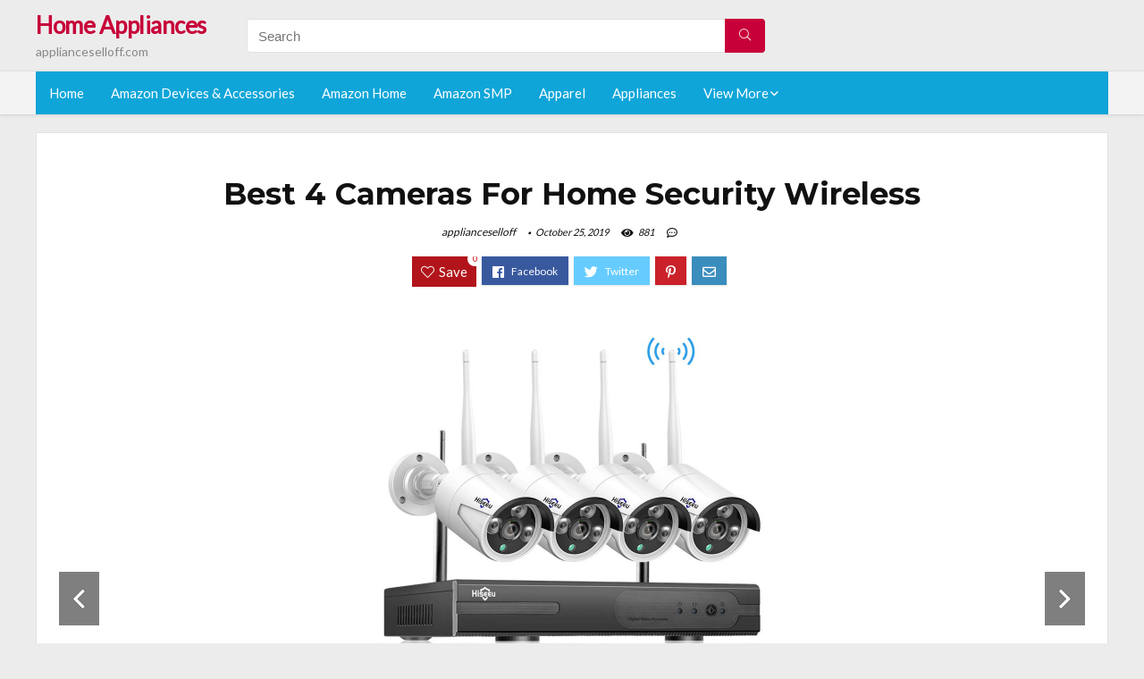

--- FILE ---
content_type: text/html; charset=UTF-8
request_url: https://applianceselloff.com/4-cameras-for-home-security-wireless/
body_size: 25818
content:
<!DOCTYPE html>
<!--[if IE 8]>    <html class="ie8" lang="en-US"> <![endif]-->
<!--[if IE 9]>    <html class="ie9" lang="en-US"> <![endif]-->
<!--[if (gt IE 9)|!(IE)] lang="en-US"><![endif]-->
<html lang="en-US">
<head>
<meta charset="utf-8" />
<meta name=viewport content="width=device-width, initial-scale=1.0" />
<!-- feeds & pingback -->
<link rel="profile" href="https://gmpg.org/xfn/11" />
<link rel="pingback" href="https://applianceselloff.com/xmlrpc.php" />
<!--[if lt IE 9]><script src="https://applianceselloff.com/wp-content/themes/rehub/js/html5shiv.js"></script><![endif]-->	
<title>Best 4 Cameras For Home Security Wireless &#8211; Home Appliances</title>
<link rel='dns-prefetch' href='//fonts.googleapis.com' />
<link rel='dns-prefetch' href='//s.w.org' />
<link href='https://fonts.gstatic.com' crossorigin rel='preconnect' />
<link rel="alternate" type="application/rss+xml" title="Home Appliances &raquo; Feed" href="https://applianceselloff.com/feed/" />
<link rel="alternate" type="application/rss+xml" title="Home Appliances &raquo; Comments Feed" href="https://applianceselloff.com/comments/feed/" />
<meta property="og:site_name" content="Home Appliances"/><meta property="og:url" content="https://applianceselloff.com/4-cameras-for-home-security-wireless/"/><meta property="og:title" content="Best 4 Cameras For Home Security Wireless"/><meta property="og:type" content="article"/><script type="application/ld+json">{"@context":"http:\/\/schema.org\/","@type":"Review","name":"Excellent","datePublished":"2019-10-25 12:15:41","dateModified":"2019-10-25 12:15:41","reviewBody":"Best 4 cameras for home security wireless: Top-Rated Brands & What to Buy","reviewRating":{"@type":"Rating","worstRating":"1","bestRating":"10","ratingValue":10},"author":{"@type":"Person","name":"applianceselloff"},"itemReviewed":{"@type":"Thing","name":"Best 4 Cameras For Home Security Wireless"}}</script>		<script type="text/javascript">
			window._wpemojiSettings = {"baseUrl":"https:\/\/s.w.org\/images\/core\/emoji\/12.0.0-1\/72x72\/","ext":".png","svgUrl":"https:\/\/s.w.org\/images\/core\/emoji\/12.0.0-1\/svg\/","svgExt":".svg","source":{"concatemoji":"https:\/\/applianceselloff.com\/wp-includes\/js\/wp-emoji-release.min.js?ver=5.2.23"}};
			!function(e,a,t){var n,r,o,i=a.createElement("canvas"),p=i.getContext&&i.getContext("2d");function s(e,t){var a=String.fromCharCode;p.clearRect(0,0,i.width,i.height),p.fillText(a.apply(this,e),0,0);e=i.toDataURL();return p.clearRect(0,0,i.width,i.height),p.fillText(a.apply(this,t),0,0),e===i.toDataURL()}function c(e){var t=a.createElement("script");t.src=e,t.defer=t.type="text/javascript",a.getElementsByTagName("head")[0].appendChild(t)}for(o=Array("flag","emoji"),t.supports={everything:!0,everythingExceptFlag:!0},r=0;r<o.length;r++)t.supports[o[r]]=function(e){if(!p||!p.fillText)return!1;switch(p.textBaseline="top",p.font="600 32px Arial",e){case"flag":return s([55356,56826,55356,56819],[55356,56826,8203,55356,56819])?!1:!s([55356,57332,56128,56423,56128,56418,56128,56421,56128,56430,56128,56423,56128,56447],[55356,57332,8203,56128,56423,8203,56128,56418,8203,56128,56421,8203,56128,56430,8203,56128,56423,8203,56128,56447]);case"emoji":return!s([55357,56424,55356,57342,8205,55358,56605,8205,55357,56424,55356,57340],[55357,56424,55356,57342,8203,55358,56605,8203,55357,56424,55356,57340])}return!1}(o[r]),t.supports.everything=t.supports.everything&&t.supports[o[r]],"flag"!==o[r]&&(t.supports.everythingExceptFlag=t.supports.everythingExceptFlag&&t.supports[o[r]]);t.supports.everythingExceptFlag=t.supports.everythingExceptFlag&&!t.supports.flag,t.DOMReady=!1,t.readyCallback=function(){t.DOMReady=!0},t.supports.everything||(n=function(){t.readyCallback()},a.addEventListener?(a.addEventListener("DOMContentLoaded",n,!1),e.addEventListener("load",n,!1)):(e.attachEvent("onload",n),a.attachEvent("onreadystatechange",function(){"complete"===a.readyState&&t.readyCallback()})),(n=t.source||{}).concatemoji?c(n.concatemoji):n.wpemoji&&n.twemoji&&(c(n.twemoji),c(n.wpemoji)))}(window,document,window._wpemojiSettings);
		</script>
		<style type="text/css">
img.wp-smiley,
img.emoji {
	display: inline !important;
	border: none !important;
	box-shadow: none !important;
	height: 1em !important;
	width: 1em !important;
	margin: 0 .07em !important;
	vertical-align: -0.1em !important;
	background: none !important;
	padding: 0 !important;
}
</style>
	<link rel='stylesheet' id='wp-block-library-css'  href='https://applianceselloff.com/wp-includes/css/dist/block-library/style.min.css?ver=5.2.23' type='text/css' media='all' />
<link rel='stylesheet' id='default_font-css'  href='//fonts.googleapis.com/css?family=Noto+Serif%3A400%2C700&#038;ver=5.2.23' type='text/css' media='all' />
<link rel='stylesheet' id='head_nav-css'  href='//fonts.googleapis.com/css?family=Montserrat%3A700&#038;ver=5.2.23' type='text/css' media='all' />
<link rel='stylesheet' id='Lato-css'  href='//fonts.googleapis.com/css?family=Lato%3Anormal&#038;subset=latin&#038;ver=5.2.23' type='text/css' media='all' />
<link rel='stylesheet' id='parent-style-css'  href='https://applianceselloff.com/wp-content/themes/rehub/style.css?ver=8.5.3' type='text/css' media='all' />
<link rel='stylesheet' id='eggrehub-css'  href='https://applianceselloff.com/wp-content/themes/rehub/css/eggrehub.css?ver=8.5.3' type='text/css' media='all' />
<link rel='stylesheet' id='rhstyle-css'  href='https://applianceselloff.com/wp-content/themes/rehub-things/style.css?ver=8.5.3' type='text/css' media='all' />
<link rel='stylesheet' id='responsive-css'  href='https://applianceselloff.com/wp-content/themes/rehub/css/responsive.css?ver=8.5.3' type='text/css' media='all' />
<link rel='stylesheet' id='rehub_shortcode-css'  href='https://applianceselloff.com/wp-content/themes/rehub/shortcodes/css/css.css?ver=8.5.3' type='text/css' media='all' />
<link rel='stylesheet' id='rehubfontawesome-css'  href='https://applianceselloff.com/wp-content/themes/rehub/vafpress-framework/public/css/vendor/font-awesome.min.css?ver=5.0.9' type='text/css' media='all' />
<script type='text/javascript' src='https://applianceselloff.com/wp-includes/js/jquery/jquery.js?ver=1.12.4-wp'></script>
<script type='text/javascript' src='https://applianceselloff.com/wp-includes/js/jquery/jquery-migrate.min.js?ver=1.4.1'></script>
<script type='text/javascript'>
/* <![CDATA[ */
var ceggPriceAlert = {"ajaxurl":"https:\/\/applianceselloff.com\/wp-admin\/admin-ajax.php","nonce":"68e236752c"};
/* ]]> */
</script>
<script type='text/javascript' src='https://applianceselloff.com/wp-content/plugins/content-egg/res/js/price_alert.js?ver=6.0.0'></script>
<script type='text/javascript'>
/* <![CDATA[ */
var postviewvar = {"rhpost_ajax_url":"https:\/\/applianceselloff.com\/wp-content\/themes\/rehub\/functions\/rehub_ajax.php","post_id":"11163"};
/* ]]> */
</script>
<script type='text/javascript' src='https://applianceselloff.com/wp-content/themes/rehub/js/postviews.js?ver=5.2.23'></script>
<link rel='https://api.w.org/' href='https://applianceselloff.com/wp-json/' />
<link rel="EditURI" type="application/rsd+xml" title="RSD" href="https://applianceselloff.com/xmlrpc.php?rsd" />
<link rel="wlwmanifest" type="application/wlwmanifest+xml" href="https://applianceselloff.com/wp-includes/wlwmanifest.xml" /> 
<link rel='prev' title='Best 7432P143-60 Kitchen Aid Oven Ignitor' href='https://applianceselloff.com/7432p14360-kitchen-aid-oven-ignitor/' />
<link rel='next' title='Best 3 Pieces Rod Pocket Kitchen Curtains Valance And Tiers (Cream)' href='https://applianceselloff.com/3-pieces-rod-pocket-kitchen-curtains-valance-and-tiers-cream/' />
<meta name="generator" content="WordPress 5.2.23" />
<link rel="canonical" href="https://applianceselloff.com/4-cameras-for-home-security-wireless/" />
<link rel='shortlink' href='https://applianceselloff.com/?p=11163' />
<link rel="alternate" type="application/json+oembed" href="https://applianceselloff.com/wp-json/oembed/1.0/embed?url=https%3A%2F%2Fapplianceselloff.com%2F4-cameras-for-home-security-wireless%2F" />
<link rel="alternate" type="text/xml+oembed" href="https://applianceselloff.com/wp-json/oembed/1.0/embed?url=https%3A%2F%2Fapplianceselloff.com%2F4-cameras-for-home-security-wireless%2F&#038;format=xml" />
<style>[class$="woocommerce-product-gallery__trigger"] {visibility:hidden;}</style><style type="text/css"> .main-nav{box-shadow:0 1px 4px rgba(0,0,0,0.1),0 0 0 1px rgba(0,0,0,0.03);}.priced_block .btn_offer_block,.rh-deal-compact-btn,.wpsm-button.rehub_main_btn,input[type="submit"],.woocommerce div.product p.price,.rehub_feat_block div.offer_title,.rh_wrapper_video_playlist .rh_video_title_and_time .rh_video_title,.main_slider .flex-overlay h2,.main_slider .flex-overlay a.btn_more,.re-line-badge,.related_articles ul li > a,h1,h2,h3,h4,h5,h6,.tabs-menu li,.cats_def a,.btn_more,.widget.tabs > ul > li,.widget .title,.title h1,.title h5,.small_post blockquote p,.related_articles .related_title,#comments .title_comments,.commentlist .comment-author .fn,.commentlist .comment-author .fn a,#commentform #submit,.media_video > p,.rate_bar_wrap .review-top .review-text span.review-header,.ap-pro-form-field-wrapper input[type="submit"],.vc_btn3,.wpsm-numbox.wpsm-style6 span.num,.wpsm-numbox.wpsm-style5 span.num,.woocommerce ul.product_list_widget li a,.widget.better_woocat,.re-compare-destin.wpsm-button,.rehub-main-font,.vc_general.vc_btn3,.cegg-list-logo-title,.logo .textlogo,.woocommerce .summary .masked_coupon,.woocommerce a.woo_loop_btn,.woocommerce input.button.alt,.woocommerce a.add_to_cart_button,.woocommerce .single_add_to_cart_button,.woocommerce div.product form.cart .button,.woocommerce .checkout-button.button,.woofiltersbig .prdctfltr_buttons a.prdctfltr_woocommerce_filter_submit,#buddypress input[type="submit"],#buddypress input[type="button"],#buddypress input[type="reset"],#buddypress button.submit,.wcv-grid a.button,input.gmw-submit,#ws-plugin--s2member-profile-submit,#rtmedia_create_new_album,input[type="submit"].dokan-btn-theme,a.dokan-btn-theme,.dokan-btn-theme,.woocommerce div.product .single_add_to_cart_button,.woocommerce div.product .summary .masked_coupon,.woocommerce div.product .summary .price,.wvm_plan,.wp-block-quote.is-style-large,.wp-block-button .wp-block-button__link{font-family:"Lato",trebuchet ms;font-weight:;font-style:;}.news .detail p,article,.small_post > p,.title_star_ajax,.breadcrumb,footer div.f_text,.header-top .top-nav li,.related_articles ul li > a,.commentlist .comment-content p,.sidebar,.prosconswidget,.rehub-body-font,body,.post{font-family:"Lato",arial !important;font-weight:normal!important;font-style:!important;}article,.post{font-size:16px;} .widget .title:after{border-bottom:2px solid #c70039;}.rehub-main-color-border,nav.top_menu > ul > li.vertical-menu.border-main-color .sub-menu,.rh-main-bg-hover:hover,.wp-block-quote,ul.def_btn_link_tabs li.active a,.wp-block-pullquote{border-color:#c70039;}.wpsm_promobox.rehub_promobox{border-left-color:#c70039!important;}.top_rating_block .top_rating_item .rating_col a.read_full,.color_link{color:#c70039 !important;}.search-header-contents{border-top-color:#c70039;}.wpb_content_element.wpsm-tabs.n_b_tab .wpb_tour_tabs_wrapper .wpb_tabs_nav .ui-state-active a{border-bottom:3px solid #c70039 !important}.featured_slider:hover .score,.top_chart_controls .controls:hover,article.post .wpsm_toplist_heading:before{border-color:#c70039;}.btn_more:hover,.small_post .overlay .btn_more:hover,.tw-pagination .current{border:1px solid #c70039;color:#fff}.wpsm-tabs ul.ui-tabs-nav .ui-state-active a,.rehub_woo_review .rehub_woo_tabs_menu li.current{border-top:3px solid #c70039;}.wps_promobox{border-left:3px solid #c70039;}.gallery-pics .gp-overlay{box-shadow:0 0 0 4px #c70039 inset;}.post .rehub_woo_tabs_menu li.current,.woocommerce div.product .woocommerce-tabs ul.tabs li.active{border-top:2px solid #c70039;}.rething_item a.cat{border-bottom-color:#c70039}nav.top_menu ul li ul{border-bottom:2px solid #c70039;}.widget.deal_daywoo,.elementor-widget .deal_daywoo{border:3px solid #c70039;padding:20px;background:#fff;}.deal_daywoo .wpsm-bar-bar{background-color:#c70039 !important} #buddypress div.item-list-tabs ul li.selected a span,#buddypress div.item-list-tabs ul li.current a span,#buddypress div.item-list-tabs ul li a span,.user-profile-div .user-menu-tab > li.active > a,.user-profile-div .user-menu-tab > li.active > a:focus,.user-profile-div .user-menu-tab > li.active > a:hover,.slide .news_cat a,.news_in_thumb:hover .news_cat a,.news_out_thumb:hover .news_cat a,.col-feat-grid:hover .news_cat a,.carousel-style-deal .re_carousel .controls,.re_carousel .controls:hover,.openedprevnext .postNavigation a,.postNavigation a:hover,.top_chart_pagination a.selected,.flex-control-paging li a.flex-active,.flex-control-paging li a:hover,.widget_edd_cart_widget .edd-cart-number-of-items .edd-cart-quantity,.btn_more:hover,.tabs-menu li:hover,.tabs-menu li.current,.featured_slider:hover .score,#bbp_user_edit_submit,.bbp-topic-pagination a,.bbp-topic-pagination a,.custom-checkbox label.checked:after,.slider_post .caption,ul.postpagination li.active a,ul.postpagination li:hover a,ul.postpagination li a:focus,.top_theme h5 strong,.re_carousel .text:after,#topcontrol:hover,.main_slider .flex-overlay:hover a.read-more,.rehub_chimp #mc_embed_signup input#mc-embedded-subscribe,#rank_1.top_rating_item .rank_count,#toplistmenu > ul li:before,.rehub_chimp:before,.wpsm-members > strong:first-child,.r_catbox_btn,.wpcf7 .wpcf7-submit,.comm_meta_wrap .rh_user_s2_label,.wpsm_pretty_hover li:hover,.wpsm_pretty_hover li.current,.rehub-main-color-bg,.togglegreedybtn:after,.rh-bg-hover-color:hover .news_cat a,.rh-main-bg-hover:hover,.rh_wrapper_video_playlist .rh_video_currently_playing,.rh_wrapper_video_playlist .rh_video_currently_playing.rh_click_video:hover,.rtmedia-list-item .rtmedia-album-media-count,.tw-pagination .current,.dokan-dashboard .dokan-dash-sidebar ul.dokan-dashboard-menu li.active,.dokan-dashboard .dokan-dash-sidebar ul.dokan-dashboard-menu li:hover,.dokan-dashboard .dokan-dash-sidebar ul.dokan-dashboard-menu li.dokan-common-links a:hover,#ywqa-submit-question,.woocommerce .widget_price_filter .ui-slider .ui-slider-range,.rh-hov-bor-line > a:after,nav.top_menu > ul:not(.off-canvas) > li > a:after,.rh-border-line:after{background:#c70039;}@media (max-width:767px){.postNavigation a{background:#c70039;}}.rh-main-bg-hover:hover{color:#fff !important} a,.carousel-style-deal .deal-item .priced_block .price_count ins,nav.top_menu ul li.menu-item-has-children ul li.menu-item-has-children > a:before,.top_chart_controls .controls:hover,.flexslider .fa-pulse,.footer-bottom .widget .f_menu li a:hover,.comment_form h3 a,.bbp-body li.bbp-forum-info > a:hover,.bbp-body li.bbp-topic-title > a:hover,#subscription-toggle a:before,#favorite-toggle a:before,.aff_offer_links .aff_name a,.rh-deal-price,.commentlist .comment-content small a,.related_articles .title_cat_related a,article em.emph,.campare_table table.one td strong.red,.sidebar .tabs-item .detail p a,.footer-bottom .widget .title span,footer p a,.welcome-frase strong,article.post .wpsm_toplist_heading:before,.post a.color_link,.categoriesbox:hover h3 a:after,.bbp-body li.bbp-forum-info > a,.bbp-body li.bbp-topic-title > a,.widget .title i,.woocommerce-MyAccount-navigation ul li.is-active a,.category-vendormenu li.current a,.deal_daywoo .title,.rehub-main-color,.wpsm_pretty_colored ul li.current a,.wpsm_pretty_colored ul li.current,.rh-heading-hover-color:hover h2 a,.rh-heading-hover-color:hover h3 a,.rh-heading-hover-color:hover h4 a,.rh-heading-hover-color:hover h5 a,.rh-heading-icon:before,.widget_layered_nav ul li.chosen a:before,.wp-block-quote.is-style-large p,ul.page-numbers li span.current,ul.page-numbers li a:hover,ul.page-numbers li.active a,.page-link > span:not(.page-link-title),blockquote:not(.wp-block-quote) p,span.re_filtersort_btn:hover,span.active.re_filtersort_btn{color:#c70039;} .page-link > span:not(.page-link-title),.postimagetrend .title,.widget.widget_affegg_widget .title,.widget.top_offers .title,.widget.cegg_widget_products .title,header .header_first_style .search form.search-form [type="submit"],header .header_eight_style .search form.search-form [type="submit"],.more_post a,.more_post span,.filter_home_pick span.active,.filter_home_pick span:hover,.filter_product_pick span.active,.filter_product_pick span:hover,.rh_tab_links a.active,.rh_tab_links a:hover,.wcv-navigation ul.menu li.active,.wcv-navigation ul.menu li:hover a,form.search-form [type="submit"],.rehub-sec-color-bg,input#ywqa-submit-question,input#ywqa-send-answer,.woocommerce button.button.alt,.tabsajax span.active.re_filtersort_btn{background:#c70039 !important;color:#fff !important;outline:0}.widget.widget_affegg_widget .title:after,.widget.top_offers .title:after,.vc_tta-tabs.wpsm-tabs .vc_tta-tab.vc_active,.vc_tta-tabs.wpsm-tabs .vc_tta-panel.vc_active .vc_tta-panel-heading,.widget.cegg_widget_products .title:after{border-top-color:#c70039 !important;}.page-link > span:not(.page-link-title){border:1px solid #c70039;}.page-link > span:not(.page-link-title),.header_first_style .search form.search-form [type="submit"] i{color:#fff !important;}.rh_tab_links a.active,.rh_tab_links a:hover,.rehub-sec-color-border,nav.top_menu > ul > li.vertical-menu.border-sec-color > .sub-menu{border-color:#c70039}.rh_wrapper_video_playlist .rh_video_currently_playing,.rh_wrapper_video_playlist .rh_video_currently_playing.rh_click_video:hover{background-color:#c70039;box-shadow:1200px 0 0 #c70039 inset;}.rehub-sec-color{color:#c70039} .price_count,.rehub_offer_coupon,#buddypress .dir-search input[type=text],.gmw-form-wrapper input[type=text],.gmw-form-wrapper select,.rh_post_layout_big_offer .priced_block .btn_offer_block,#buddypress a.button,.btn_more,#main_header .wpsm-button,#rh-header-cover-image .wpsm-button,#wcvendor_image_bg .wpsm-button,.rate-bar-bar,.rate-bar,.rehub-main-smooth,.re_filter_instore span.re_filtersort_btn:hover,.re_filter_instore span.active.re_filtersort_btn{border-radius:100px}.news .priced_block .price_count,.blog_string .priced_block .price_count,.main_slider .price_count{margin-right:5px}.right_aff .priced_block .btn_offer_block,.right_aff .priced_block .price_count{border-radius:0 !important}form.search-form.product-search-form input[type="text"]{border-radius:4px 0 0 4px;}form.search-form [type="submit"]{border-radius:0 4px 4px 0;}.rtl form.search-form.product-search-form input[type="text"]{border-radius:0 4px 4px 0;}.rtl form.search-form [type="submit"]{border-radius:4px 0 0 4px;}.woocommerce .products.grid_woo .product,.rh_offer_list .offer_thumb .deal_img_wrap,.rehub_chimp #mc_embed_signup input.email,#mc_embed_signup input#mc-embedded-subscribe,.grid_onsale,.def_btn,input[type="submit"],input[type="button"],input[type="reset"],.wpsm-button,#buddypress div.item-list-tabs ul li a,#buddypress .standard-form input[type=text],#buddypress .standard-form textarea{border-radius:5px}.news-community,.review-top .overall-score,.rate_bar_wrap,.rh_offer_list,.woo-tax-logo,#buddypress form#whats-new-form,#buddypress div#invite-list,#buddypress #send-reply div.message-box,.rehub-sec-smooth,#wcfm-main-contentainer #wcfm-content,.wcfm_welcomebox_header{border-radius:8px}.review-top .overall-score span.overall-text{border-radius:0 0 8px 8px}.rh_offer_list .coupon_btn:before{right:-28px} .woocommerce .summary .masked_coupon,.woocommerce a.woo_loop_btn,.woocommerce input.button.alt,.woocommerce a.add_to_cart_button,.woocommerce-page a.add_to_cart_button,.woocommerce .single_add_to_cart_button,.woocommerce div.product form.cart .button,.woocommerce .checkout-button.button,.woofiltersbig .prdctfltr_buttons a.prdctfltr_woocommerce_filter_submit,.priced_block .btn_offer_block,.priced_block .button,.rh-deal-compact-btn,input.mdf_button,#buddypress input[type="submit"],#buddypress input[type="button"],#buddypress input[type="reset"],#buddypress button.submit,.wpsm-button.rehub_main_btn,.wcv-grid a.button,input.gmw-submit,#ws-plugin--s2member-profile-submit,#rtmedia_create_new_album,input[type="submit"].dokan-btn-theme,a.dokan-btn-theme,.dokan-btn-theme,#wcfm_membership_container a.wcfm_submit_button,.woocommerce button.button,.rehub-main-btn-bg{background:none #c70039 !important;color:#fff !important;border:none !important;text-decoration:none !important;outline:0;box-shadow:-1px 6px 19px rgba(199,0,57,0.25) !important;border-radius:100px !important;}.woocommerce a.woo_loop_btn:hover,.woocommerce input.button.alt:hover,.woocommerce a.add_to_cart_button:hover,.woocommerce-page a.add_to_cart_button:hover,.woocommerce a.single_add_to_cart_button:hover,.woocommerce-page a.single_add_to_cart_button:hover,.woocommerce div.product form.cart .button:hover,.woocommerce-page div.product form.cart .button:hover,.woocommerce .checkout-button.button:hover,.woofiltersbig .prdctfltr_buttons a.prdctfltr_woocommerce_filter_submit:hover,.priced_block .btn_offer_block:hover,.wpsm-button.rehub_main_btn:hover,#buddypress input[type="submit"]:hover,#buddypress input[type="button"]:hover,#buddypress input[type="reset"]:hover,#buddypress button.submit:hover,.small_post .btn:hover,.ap-pro-form-field-wrapper input[type="submit"]:hover,.wcv-grid a.button:hover,#ws-plugin--s2member-profile-submit:hover,input[type="submit"].dokan-btn-theme:hover,a.dokan-btn-theme:hover,.dokan-btn-theme:hover,.rething_button .btn_more:hover,#wcfm_membership_container a.wcfm_submit_button:hover,.woocommerce button.button:hover,.rehub-main-btn-bg:hover{background:none #c70039 !important;color:#fff !important;box-shadow:-1px 6px 13px rgba(199,0,57,0.45) !important;border-color:transparent;}.woocommerce a.woo_loop_btn:active,.woocommerce .button.alt:active,.woocommerce a.add_to_cart_button:active,.woocommerce-page a.add_to_cart_button:active,.woocommerce a.single_add_to_cart_button:active,.woocommerce-page a.single_add_to_cart_button:active,.woocommerce div.product form.cart .button:active,.woocommerce-page div.product form.cart .button:active,.woocommerce .checkout-button.button:active,.woofiltersbig .prdctfltr_buttons a.prdctfltr_woocommerce_filter_submit:active,.wpsm-button.rehub_main_btn:active,#buddypress input[type="submit"]:active,#buddypress input[type="button"]:active,#buddypress input[type="reset"]:active,#buddypress button.submit:active,.ap-pro-form-field-wrapper input[type="submit"]:active,.wcv-grid a.button:active,#ws-plugin--s2member-profile-submit:active,input[type="submit"].dokan-btn-theme:active,a.dokan-btn-theme:active,.dokan-btn-theme:active,.woocommerce button.button:active,.rehub-main-btn-bg:active{background:none #c70039 !important;box-shadow:0 1px 0 #999 !important;top:2px;color:#fff !important;}.rehub_btn_color{background-color:#c70039;border:1px solid #c70039;}.rething_button .btn_more{border:1px solid #c70039;color:#c70039;}.rething_button .priced_block.block_btnblock .price_count{color:#c70039;font-weight:normal;}.widget_merchant_list .buttons_col{background-color:#c70039 !important;}@media (max-width:767px){#float-panel-woo-area{border-top:1px solid #c70039}}.deal_daywoo .price{color:#c70039}</style><style>#toplistmenu ul li a {
    font-size: 14px;
    line-height: 16px;
    font-weight: bold;
}

#toplistmenu ul li {
    padding: 20px 15px 20px 5px;
}

#toplistmenu > ul li:before {
    margin: 3px 20px 25px 15px;
}
.sidebar{
display:none
}
.main-side{
width:100%
}


article h2{
    font-size: 18px;
    line-height: 20px;
}
.flexslider.media_slider .slides img{
  max-height: 500px !important;
width:auto;
}
.title_single_area h1::first-letter {
 text-transform: uppercase;
}
.small_post figure > a img{
max-height: 500px !important;
width:auto;
}

.product_egg.single_product_egg {
    border-bottom: 0px !important;
    margin-bottom: 0px !important;
}
.col_wrap_two .col_item{
    margin: 0 2.5% 0px !important;
}
.rh-flex-eq-height img{
 height:250px;
}
/* 06 :Header > Menu */
.main-navigation > div > ul {
	background-color: #0fa5d9;
	height: 48px;
	line-height: 48px;
}

.main-navigation ul {
	list-style: none;
	margin: 0;
	padding-left: 0;
}

.main-navigation li {
	float: left;
	position: relative;
	padding: 0;
	margin: 0;
}

.main-navigation li:first-child {
	margin-left: 0;
}

.main-navigation a {
	color: #fff;
	text-decoration: none;
	display: inline-block;
	height: 48px;
	line-height: 48px;
	padding: 0 1em;
}

.main-navigation > .menu > ul > li > a:hover,
.main-navigation > div > ul > li > a:hover {
	color: #fff;
}

.main-navigation > .menu > ul > li.page_item_has_children > a,
.main-navigation > div > ul > li.menu-item-has-children > a {
	padding-right: 18px;
}

.main-navigation > .menu > ul > li.page_item_has_children > a:before,
.main-navigation > div > ul > li.menu-item-has-children > a:before {
	font: 14px Font Awesome\ 5 Pro;
    content: '\f107';
	font-style: normal !important;
	font-weight: normal !important;
	font-variant: normal !important;
	text-transform: none !important;
	speak: none;
	line-height: 1;
	-webkit-font-smoothing: antialiased;
	-moz-osx-font-smoothing: grayscale;	
	position: absolute;
	right: 2px;
	top: 18px;		
	font-size: 14px;
	width: 14px;
	text-align: left;
	display: inline-block;
}

.main-navigation li:hover a,
.main-navigation li:focus a {
	background-color: rgba(255,255,255,0.2);
}

.main-navigation > div > ul > li:hover > ul,
.main-navigation > .menu > ul > li:hover > ul {
	visibility: visible;
	opacity: 1;
}

.main-navigation ul ul {
	visibility: hidden;
	opacity: 0;
	width: 180px;
	position: absolute;
	top: 48px;
	left: 0;
	z-index: 99999;
	background: #fff;
	-webkit-box-shadow: 0 1px 2px rgba(0,0,0,0.1);
	box-shadow: 0 1px 2px rgba(0,0,0,0.1);
	-webkit-transition: all 0.4s ease-in-out 0s;
	transition: all 0.4s ease-in-out 0s;
}

.main-navigation ul ul:after {
   	border-bottom: 6px solid #fff;
    border-left: 6px solid rgba(0, 0, 0, 0);
    border-right: 6px solid rgba(0, 0, 0, 0);
    content: "";
    height: 0;
    margin: 0 auto 0 -4px;
    position: absolute;
    text-align: center;
    width: 0;
    left: 1em;
    top: -6px;
}

.main-navigation ul ul li {
	float: none;
	margin: 0;
	border-top: 1px dashed rgba(0,0,0,0.1);
}

.main-navigation ul ul li:first-child {
	border: 0;
}

.main-navigation ul ul a {
	color: #656565;
	display: block;
	height: auto;
    line-height: 1.5;
    padding: 0.75em 1em;
    background: #fff;
}

.main-navigation ul li:hover ul a,
.main-navigation ul li:focus ul a {
	background: #fff;
}

.main-navigation ul ul a:hover,
.main-navigation ul ul a:focus {
	color: #0fa5d9;
}

.main-navigation ul ul ul {
	display: none;
	visibility: visible;
	opacity: 1;
	left: 100%;
	top: 0;
}

.main-navigation ul ul ul:after {
	content: none;
}

.main-navigation ul ul li:hover ul {
	display: block;
}

.main-navigation li:hover > a {
}

.main-navigation ul ul :hover > a {
}

.main-navigation ul ul a:hover {
}

.main-navigation li.current_page_item a,
.main-navigation li.current-menu-item a {
}

/* 06 :Header > Small menu */

.menu-toggle {
	cursor: pointer;
	margin: 8px auto;
	text-align: center;
}

.menu-toggle:before {
	content: url('images/icon-toggle.png');
	display: inline-block;
	width: 24px;
	height: 24px;
	vertical-align: middle;
}

.main-small-navigation {
	background: transparent;
}

.main-small-navigation .menu {
	display: none;
	margin: 0;
	padding: 0;
}

.main-small-navigation .menu a {
	color: #fff;
	display: block;
	float: none;
	border-bottom: 1px solid #444;
	padding: 0.75em;
}

.main-small-navigation > .menu > ul,
.main-small-navigation > div > .menu {
	position: absolute;
	width: 180px;
	top: 40px;
	right: 0;
	margin: 0;
	padding: 0;
	background: #333;
	z-index: 999;
}

.main-small-navigation .menu li {
	padding: 0;
	list-style-type: none;
}

.main-small-navigation .menu ul,
.main-small-navigation .menu ul ul {
	margin: 0;
	padding: 0;
}

.main-small-navigation .menu ul ul li {
	padding: 0;
}
#toplistmenu ul li a {
    font-size: 14px;
    line-height: 16px;
    font-weight: bold;
}

#toplistmenu ul li {
    padding: 20px 15px 20px 5px;
}

#toplistmenu > ul li:before {
    margin: 3px 20px 25px 15px;
}
.sidebar{
display:none
}
.main-side{
width:100%
}


article h2{
    font-size: 18px;
    line-height: 20px;
}
.flexslider.media_slider .slides img{
  max-height: 500px !important;
width:auto;
}
.title_single_area h1::first-letter {
 text-transform: uppercase;
}
.small_post figure > a img{
max-height: 500px !important;
width:auto;
}

.product_egg.single_product_egg {
    border-bottom: 0px !important;
    margin-bottom: 0px !important;
}
.col_wrap_two .col_item{
    margin: 0 2.5% 0px !important;
}
.rh-flex-eq-height img{
 height:250px;
}
.main-navigation ul ul{
max-height:300px;
overflow: scroll;
}
.table_view_block{
	padding:0px;
	margin:0px;
	border-bottom:1px solid #ddd;
	border-left:1px solid #ddd;
	border-right:1px solid #ddd;
	clear: both;
	display:table;
	overflow: hidden;
    position: relative;
    width: 100%;
    background-color: #fff;
}
.review_tabs_header{
    height: 45px;
    font-weight: bold;
	display:table-row;
	background-color:#ebf6e0;
}
.service-button{
    display:none;
}
.btn_offer_block,.offer_button{
	padding: 10px;
  color: white !important;
  background-color: #f47555;
}
.priced_block {
	text-align:center;
}
.wpsm_toplist_heading{
	padding:20px 0px;
	font-weight:bold;
}
.image.col_item{
	text-align:center;
}
.lazyimages{
	max-height:500px;
	width:auto;
}
.rehub_bordered_block {
    border: 1px solid #ddd;
    box-shadow: 0 0 20px #F0F0F0;
    margin-bottom: 25px;
    padding: 18px 16px;
    overflow: hidden;
    clear: both;
    position: relative;
    background-color: #fff;
}
.table_view_block .offer_thumb {
    position: relative;
    float: none;
    margin: 0;
    display: table-cell;
    min-width: 100px;
    vertical-align: middle;
    text-align: center;
    width: 100px;
    padding-right: 10px;
    padding-left: 5px;
}
.table_view_block .desc_col {
    padding: 0px 5px 0px;
    display: table-cell;
    vertical-align: middle;
}
.review_tabs .desc_col {
    padding: 10px 5px 0px;
}
.table_view_block .buttons_col {
    text-align: center;
    display: table-cell;
    vertical-align: middle;
}
.top_rating_item .buttons_col, .top_rating_block.list_style_rating .top_rating_item>div.buttons_col, .table_view_block .buttons_col, .top_table_block .top_rating_item td.buttons_col {
    padding: 15px 25px;
    width: 210px;
}

.radial-progress {
    width: 65px;
    height: 65px;
    background-color: #29B2ED;
    border-radius: 50%;
    margin: 0 auto;
    position: relative;
}
.radial-progress .inset {
    color: #111111;
    width: 55px;
    height: 55px;
    position: absolute;
    margin-left: 5px;
    margin-top: 5px;
    background-color: #fbfbfb;
    border-radius: 50%;
    box-shadow: 6px 6px 10px rgba(0, 0, 0, 0.2);
}
.table_view_block h4.offer_title {
    margin: 0 0 15px 0;
}
.radial-progress .inset .percentage, .re_title_inmodal {
    font-size: 20px;
}

.radial-progress .inset .percentage {
    width: 55px;
    position: absolute;
    top: 50%;
    text-align: center;
    font: 700 23px/25px 'Roboto', Arial;
    margin-top: -12px;
}

.review_tabs{
	display:table-row
}
.review_tabs .offer_thumb{
	font-size:13px;
}
.review_tabs .offer_thumb .score{
	font-size:30px;
	font-weight: bold;
}
.review_tabs .offer_thumb .score::after{
  content: " ";
    background:url('[data-uri]');
    width: 30px;
    height: 26px;
    display: inline-block;
    background-size: 30px;
}
.review_tabs_header .offer_thumb{
	border-bottom: 1px solid #ddd;
	text-transform: uppercase;
}
.review_tabs_header .desc_col{
	border-bottom: 1px solid #ddd;
	text-transform: uppercase;
}
h4.offer_title{
    font-size:15px;
    font-weight:500;
}
h4.offer_brand{
 font-size:15px;
}
.offer_title a{
    color:#363a60;
}
.desc_col .sbutton{
    padding: 10px 20px;
    background-color: #e53278;
    color: white;
    border-radius: 20px;
}
.single-featured-image{
    max-width: 450px;
    margin: auto;
}
.single-post #sidebar{
    padding-top:55px;
}
.category #search-3{
    margin-top:81px;
}
.container {
    max-width: 1210px;
}
.single_post{
    padding-left:20px;
    padding-right:20px;
}
.single_post h2,h3{
    font-size:20px;
}
.score_col{
    background: #29B2ED;
    font-size: 12px;
    color: #fff;
    font-weight: bold;
    width: 65px;
    margin: 3px auto;
    height: 25px;
    line-height: 25px;
}
.featured-thumbnail {
    padding: 20px;
}
.featured-thumbnail img{
    width: 300px;
}
#Our_Promise_to_Readers{
    font-size:20px;
    text-align:center;
}
@media screen and (max-width: 767px)
{
    .review_tabs_header{
        display:none !important;
    }
    .review_tabs {
        width: 100%;
    }
}
.re-starburst.badge_2, .re-starburst.badge_2 span, .re-line-badge.badge_2, .re-ribbon-badge.badge_2 span {
    background: #FFBC00;
}

.re-ribbon-badge.left-badge span {
    transform: rotate(-45deg);
    right: 0;
}
.re-ribbon-badge span {
    font: bold 10px/28px Arial;
    color: #FFF;
    text-transform: uppercase;
    text-align: center;
    transform: rotate(45deg);
    width: 125px;
    display: block;
    background: #77B21D;
    box-shadow: 0 3px 10px -5px rgba(0, 0, 0, 1);
    position: absolute;
    top: 21px;
    right: -27px;
}
.re-ribbon-badge span::before {
    content: "";
    position: absolute;
    left: 0px;
    top: 100%;
    z-index: -1;
    border-left: 3px solid #333;
    border-right: 3px solid transparent;
    border-bottom: 3px solid transparent;
    border-top: 3px solid #333;
}
.re-ribbon-badge span::after {
    content: "";
    position: absolute;
    right: 0px;
    top: 100%;
    z-index: -1;
    border-left: 3px solid transparent;
    border-right: 3px solid #333;
    border-bottom: 3px solid transparent;
    border-top: 3px solid #333;
}
.re-ribbon-badge.left-badge {
    right: auto;
    left: -8px;
    text-align: left;
}
.re-ribbon-badge {
    -webkit-font-smoothing: antialiased;
    position: absolute;
    right: -5px;
    top: -5px;
    overflow: hidden;
    width: 100px;
    height: 100px;
    text-align: right;
    z-index: 2;
    pointer-events: none;
}
@media screen and (max-width: 767px)
{
    .table_view_block{
        padding:10px;
    }
    .table_view_block.first{
         border-top: 1px solid #ddd;
         padding:0px;
    }
    .offer_thumb, .table_view_block .offer_thumb {
        float: none;
        margin: 0 auto 15px;
        padding: 0;
        display: inline-block;
        width: 100%;
    }
    .table_view_block .desc_col, .table_view_block .buttons_col, .table_view_block .price_col, .top_table_block .buttons_col, .top_rating_item .buttons_col {
        display: block;
        padding: 0;
        text-align: center;
        margin: 0 auto 15px auto;
        width: auto;
        min-width: 1px;
    }
}
.featured-thumbnail img{
	max-height:250px;
	width:auto;
	max-width:350px;
}
#content_box article{
	height:460px
}
.related-posts article header{
	border:0px !important;
}
.col_wrap_two .col_item {
    width: 100%;
    margin: 0px;
    float: left;
}
.single_product_egg {
    border-bottom: 1px solid #ededed;
    margin-bottom: 0px;
    padding: 30px;
}
.rh-post-wrapper{
 padding: 30px;
}
.post .wpsm_toplist_heading::before {
	content:none;
}</style></head>
<body class="post-template-default single single-post postid-11163 single-format-standard">
	               
<!-- Outer Start -->
<div class="rh-outer-wrap">
    <div id="top_ankor"></div>
    <!-- HEADER -->
            <header id="main_header" class="white_style">
            <div class="header_wrap">
                                                <!-- Logo section -->
<div class="logo_section_wrap">
    <div class="rh-container">
        <div class="logo-section rh-flex-center-align tabletblockdisplay header_seven_style clearfix">
            <div class="logo">
          		          			<div class="textlogo fontbold rehub-main-color">Home Appliances</div>
                    <div class="sloganlogo">applianceselloff.com</div>
          		       
            </div>                       
            <div class="search head_search">
                                <form  role="search" method="get" class="search-form" action="https://applianceselloff.com/">
  	<input type="text" name="s" placeholder="Search" class="re-ajax-search" autocomplete="off" data-posttype="post" data-enable_compare="1">
  	<input type="hidden" name="post_type" value="post" />  	<button type="submit" class="btnsearch"><i class="fal fa-search"></i></button>
</form>
<div class="re-aj-search-wrap"></div>            </div>
            <div class=" rh-flex-right-align">
                <div class="header-actions-logo rh-flex-right-align">
                    <div class="tabledisplay">
                         
                         
                                                                                   
                                                                        
                    </div>                     
                </div>  
            </div>                        
        </div>
    </div>
</div>
<!-- /Logo section -->  
<!-- Main Navigation -->
<div class="search-form-inheader header_icons_menu main-nav white_style">  
    <div class="main-navigation rh-container"> 
	   <div class="menu"><ul style="height:48px"><li class="current_page_item"><a href="https://applianceselloff.com/">Home</a></li>
			<!--Get all categories to add top menu items here -->
									<li class="page_item "><a href="https://applianceselloff.com/category/Amazon-Devices-Accessories/" alt="Amazon Devices &amp; Accessories">Amazon Devices &amp; Accessories</a>
								
			</li>
			
			 
						<li class="page_item "><a href="https://applianceselloff.com/category/Amazon-Home/" alt="Amazon Home">Amazon Home</a>
								
			</li>
			
			 
						<li class="page_item "><a href="https://applianceselloff.com/category/Amazon-SMP/" alt="Amazon SMP">Amazon SMP</a>
								
			</li>
			
			 
						<li class="page_item "><a href="https://applianceselloff.com/category/Apparel/" alt="Apparel">Apparel</a>
								
			</li>
			
			 
						<li class="page_item "><a href="https://applianceselloff.com/category/Appliances/" alt="Appliances">Appliances</a>
								
			</li>
			
			 
							<li class="page_item page_item_has_children"><a href="#" alt="View More">View More</a>
									<ul class="children">
								<li class="page_item"><a href="https://applianceselloff.com/category/Art-and-Craft-Supply/" alt="Art and Craft Supply">Art and Craft Supply</a></li>
								<li class="page_item"><a href="https://applianceselloff.com/category/Arts-Crafts-Sewing/" alt="Arts, Crafts &amp; Sewing">Arts, Crafts &amp; Sewing</a></li>
								<li class="page_item"><a href="https://applianceselloff.com/category/Audible/" alt="Audible">Audible</a></li>
								<li class="page_item"><a href="https://applianceselloff.com/category/Automotive/" alt="Automotive">Automotive</a></li>
								<li class="page_item"><a href="https://applianceselloff.com/category/Automotive-Parts-and-Accessories/" alt="Automotive Parts and Accessories">Automotive Parts and Accessories</a></li>
								<li class="page_item"><a href="https://applianceselloff.com/category/Baby-Product/" alt="Baby Product">Baby Product</a></li>
								<li class="page_item"><a href="https://applianceselloff.com/category/Baby-Products/" alt="Baby Products">Baby Products</a></li>
								<li class="page_item"><a href="https://applianceselloff.com/category/Beauty/" alt="Beauty">Beauty</a></li>
								<li class="page_item"><a href="https://applianceselloff.com/category/Beauty-Personal-Care/" alt="Beauty &amp; Personal Care">Beauty &amp; Personal Care</a></li>
								<li class="page_item"><a href="https://applianceselloff.com/category/BISS/" alt="BISS">BISS</a></li>
								<li class="page_item"><a href="https://applianceselloff.com/category/BISS-Basic/" alt="BISS Basic">BISS Basic</a></li>
								<li class="page_item"><a href="https://applianceselloff.com/category/Book/" alt="Book">Book</a></li>
								<li class="page_item"><a href="https://applianceselloff.com/category/Books/" alt="Books">Books</a></li>
								<li class="page_item"><a href="https://applianceselloff.com/category/Car-Audio-or-Theater/" alt="Car Audio or Theater">Car Audio or Theater</a></li>
								<li class="page_item"><a href="https://applianceselloff.com/category/CDs-Vinyl/" alt="CDs &amp; Vinyl">CDs &amp; Vinyl</a></li>
								<li class="page_item"><a href="https://applianceselloff.com/category/CE/" alt="CE">CE</a></li>
								<li class="page_item"><a href="https://applianceselloff.com/category/Cell-Phones-Accessories/" alt="Cell Phones &amp; Accessories">Cell Phones &amp; Accessories</a></li>
								<li class="page_item"><a href="https://applianceselloff.com/category/Clothing-Shoes-Jewelry/" alt="Clothing, Shoes &amp; Jewelry">Clothing, Shoes &amp; Jewelry</a></li>
								<li class="page_item"><a href="https://applianceselloff.com/category/Collectibles-Fine-Art/" alt="Collectibles &amp; Fine Art">Collectibles &amp; Fine Art</a></li>
								<li class="page_item"><a href="https://applianceselloff.com/category/Digital-Accessories-/" alt="Digital Accessories 4">Digital Accessories 4</a></li>
								<li class="page_item"><a href="https://applianceselloff.com/category/Digital-Music-Album/" alt="Digital Music Album">Digital Music Album</a></li>
								<li class="page_item"><a href="https://applianceselloff.com/category/Digital-Music-Track/" alt="Digital Music Track">Digital Music Track</a></li>
								<li class="page_item"><a href="https://applianceselloff.com/category/DVD/" alt="DVD">DVD</a></li>
								<li class="page_item"><a href="https://applianceselloff.com/category/eBooks/" alt="eBooks">eBooks</a></li>
								<li class="page_item"><a href="https://applianceselloff.com/category/Electronic-Gift-Card/" alt="Electronic Gift Card">Electronic Gift Card</a></li>
								<li class="page_item"><a href="https://applianceselloff.com/category/Electronics/" alt="Electronics">Electronics</a></li>
								<li class="page_item"><a href="https://applianceselloff.com/category/Food-Service-Equipment-Supplies/" alt="Food Service Equipment &amp; Supplies">Food Service Equipment &amp; Supplies</a></li>
								<li class="page_item"><a href="https://applianceselloff.com/category/Furniture/" alt="Furniture">Furniture</a></li>
								<li class="page_item"><a href="https://applianceselloff.com/category/Gift-Card/" alt="Gift Card">Gift Card</a></li>
								<li class="page_item"><a href="https://applianceselloff.com/category/Gift-Cards/" alt="Gift Cards">Gift Cards</a></li>
								<li class="page_item"><a href="https://applianceselloff.com/category/Grills-Outdoor-Cooking/" alt="Grills &amp; Outdoor Cooking">Grills &amp; Outdoor Cooking</a></li>
								<li class="page_item"><a href="https://applianceselloff.com/category/Grocery/" alt="Grocery">Grocery</a></li>
								<li class="page_item"><a href="https://applianceselloff.com/category/Grocery-Gourmet-Food/" alt="Grocery &amp; Gourmet Food">Grocery &amp; Gourmet Food</a></li>
								<li class="page_item"><a href="https://applianceselloff.com/category/Guild-Product/" alt="Guild Product">Guild Product</a></li>
								<li class="page_item"><a href="https://applianceselloff.com/category/Handmade-Products/" alt="Handmade Products">Handmade Products</a></li>
								<li class="page_item"><a href="https://applianceselloff.com/category/Health-Household/" alt="Health &amp; Household">Health &amp; Household</a></li>
								<li class="page_item"><a href="https://applianceselloff.com/category/Health-and-Beauty/" alt="Health and Beauty">Health and Beauty</a></li>
								<li class="page_item"><a href="https://applianceselloff.com/category/Hobby/" alt="Hobby">Hobby</a></li>
								<li class="page_item"><a href="https://applianceselloff.com/category/Home/" alt="Home">Home</a></li>
								<li class="page_item"><a href="https://applianceselloff.com/category/Home-Business-Services/" alt="Home &amp; Business Services">Home &amp; Business Services</a></li>
								<li class="page_item"><a href="https://applianceselloff.com/category/Home-Kitchen/" alt="Home &amp; Kitchen">Home &amp; Kitchen</a></li>
								<li class="page_item"><a href="https://applianceselloff.com/category/Home-Improvement/" alt="Home Improvement">Home Improvement</a></li>
								<li class="page_item"><a href="https://applianceselloff.com/category/Home-Theater/" alt="Home Theater">Home Theater</a></li>
								<li class="page_item"><a href="https://applianceselloff.com/category/Industrial-Scientific/" alt="Industrial &amp; Scientific">Industrial &amp; Scientific</a></li>
								<li class="page_item"><a href="https://applianceselloff.com/category/Installation-Services/" alt="Installation Services">Installation Services</a></li>
								<li class="page_item"><a href="https://applianceselloff.com/category/Instrument-Accessories/" alt="Instrument Accessories">Instrument Accessories</a></li>
								<li class="page_item"><a href="https://applianceselloff.com/category/Janitorial-Sanitation-Supplies/" alt="Janitorial &amp; Sanitation Supplies">Janitorial &amp; Sanitation Supplies</a></li>
								<li class="page_item"><a href="https://applianceselloff.com/category/Jewelry/" alt="Jewelry">Jewelry</a></li>
								<li class="page_item"><a href="https://applianceselloff.com/category/Kitchen/" alt="Kitchen">Kitchen</a></li>
								<li class="page_item"><a href="https://applianceselloff.com/category/Kitchen-Dining/" alt="Kitchen &amp; Dining">Kitchen &amp; Dining</a></li>
								<li class="page_item"><a href="https://applianceselloff.com/category/Lab-Scientific-Products/" alt="Lab &amp; Scientific Products">Lab &amp; Scientific Products</a></li>
								<li class="page_item"><a href="https://applianceselloff.com/category/Lawn-amp-Patio/" alt="Lawn &amp; Patio">Lawn &amp; Patio</a></li>
								<li class="page_item"><a href="https://applianceselloff.com/category/Lighting/" alt="Lighting">Lighting</a></li>
								<li class="page_item"><a href="https://applianceselloff.com/category/Luggage/" alt="Luggage">Luggage</a></li>
								<li class="page_item"><a href="https://applianceselloff.com/category/Magazine-Subscriptions/" alt="Magazine Subscriptions">Magazine Subscriptions</a></li>
								<li class="page_item"><a href="https://applianceselloff.com/category/Major-Appliances/" alt="Major Appliances">Major Appliances</a></li>
								<li class="page_item"><a href="https://applianceselloff.com/category/Medical-Supplies-Equipment/" alt="Medical Supplies &amp; Equipment">Medical Supplies &amp; Equipment</a></li>
								<li class="page_item"><a href="https://applianceselloff.com/category/Mobile-Application/" alt="Mobile Application">Mobile Application</a></li>
								<li class="page_item"><a href="https://applianceselloff.com/category/Mobility-Daily-Living-Aids/" alt="Mobility &amp; Daily Living Aids">Mobility &amp; Daily Living Aids</a></li>
								<li class="page_item"><a href="https://applianceselloff.com/category/Movie/" alt="Movie">Movie</a></li>
								<li class="page_item"><a href="https://applianceselloff.com/category/Movies-TV/" alt="Movies &amp; TV">Movies &amp; TV</a></li>
								<li class="page_item"><a href="https://applianceselloff.com/category/Music/" alt="Music">Music</a></li>
								<li class="page_item"><a href="https://applianceselloff.com/category/Musical-Instruments/" alt="Musical Instruments">Musical Instruments</a></li>
								<li class="page_item"><a href="https://applianceselloff.com/category/Office-Product/" alt="Office Product">Office Product</a></li>
								<li class="page_item"><a href="https://applianceselloff.com/category/Office-Products/" alt="Office Products">Office Products</a></li>
								<li class="page_item"><a href="https://applianceselloff.com/category/Pantry/" alt="Pantry">Pantry</a></li>
								<li class="page_item"><a href="https://applianceselloff.com/category/Patio-Lawn-Garden/" alt="Patio, Lawn &amp; Garden">Patio, Lawn &amp; Garden</a></li>
								<li class="page_item"><a href="https://applianceselloff.com/category/PC-Accessory/" alt="PC Accessory">PC Accessory</a></li>
								<li class="page_item"><a href="https://applianceselloff.com/category/Personal-Computer/" alt="Personal Computer">Personal Computer</a></li>
								<li class="page_item"><a href="https://applianceselloff.com/category/Pet-Products/" alt="Pet Products">Pet Products</a></li>
								<li class="page_item"><a href="https://applianceselloff.com/category/Pet-Supplies/" alt="Pet Supplies">Pet Supplies</a></li>
								<li class="page_item"><a href="https://applianceselloff.com/category/Photography/" alt="Photography">Photography</a></li>
								<li class="page_item"><a href="https://applianceselloff.com/category/Power-Hand-Tools/" alt="Power &amp; Hand Tools">Power &amp; Hand Tools</a></li>
								<li class="page_item"><a href="https://applianceselloff.com/category/Power-Tool-Parts-Accessories/" alt="Power Tool Parts &amp; Accessories">Power Tool Parts &amp; Accessories</a></li>
								<li class="page_item"><a href="https://applianceselloff.com/category/Prestige-Beauty/" alt="Prestige Beauty">Prestige Beauty</a></li>
								<li class="page_item"><a href="https://applianceselloff.com/category/Receiver-or-Amplifier/" alt="Receiver or Amplifier">Receiver or Amplifier</a></li>
								<li class="page_item"><a href="https://applianceselloff.com/category/reviews/" alt="reviews">reviews</a></li>
								<li class="page_item"><a href="https://applianceselloff.com/category/Shoes/" alt="Shoes">Shoes</a></li>
								<li class="page_item"><a href="https://applianceselloff.com/category/Small-Appliance-Parts-Accessories/" alt="Small Appliance Parts &amp; Accessories">Small Appliance Parts &amp; Accessories</a></li>
								<li class="page_item"><a href="https://applianceselloff.com/category/Software/" alt="Software">Software</a></li>
								<li class="page_item"><a href="https://applianceselloff.com/category/Speakers/" alt="Speakers">Speakers</a></li>
								<li class="page_item"><a href="https://applianceselloff.com/category/Sports/" alt="Sports">Sports</a></li>
								<li class="page_item"><a href="https://applianceselloff.com/category/Sports-Fitness/" alt="Sports &amp; Fitness">Sports &amp; Fitness</a></li>
								<li class="page_item"><a href="https://applianceselloff.com/category/Sports-Outdoors/" alt="Sports &amp; Outdoors">Sports &amp; Outdoors</a></li>
								<li class="page_item"><a href="https://applianceselloff.com/category/Tools-Home-Improvement/" alt="Tools &amp; Home Improvement">Tools &amp; Home Improvement</a></li>
								<li class="page_item"><a href="https://applianceselloff.com/category/Toy/" alt="Toy">Toy</a></li>
								<li class="page_item"><a href="https://applianceselloff.com/category/Toys-Games/" alt="Toys &amp; Games">Toys &amp; Games</a></li>
								<li class="page_item"><a href="https://applianceselloff.com/category/VDO-Devices/" alt="VDO Devices">VDO Devices</a></li>
								<li class="page_item"><a href="https://applianceselloff.com/category/Video-Games/" alt="Video Games">Video Games</a></li>
								<li class="page_item"><a href="https://applianceselloff.com/category/Wireless/" alt="Wireless">Wireless</a></li>
																	
												</ul>
									
			</li>
							</ul></div>	
    </div>
</div>
<!-- /Main Navigation -->
            </div>  
        </header>
        
    

    <!-- CONTENT -->
<div class="rh-container"> 
    <div class="rh-content-wrap clearfix">
	    <!-- Main Side -->
        <div class="main-side single clearfix">            
                                            <article class="post-inner post post-11163 type-post status-publish format-standard has-post-thumbnail hentry" id="post-11163">
                    <!-- Title area -->
                    <div class="rh_post_layout_default rh_post_layout_center">
                        <div class="title_single_area">
                            <div class="rh-cat-list-title"></div>            
                            <h1>Best 4 Cameras For Home Security Wireless</h1>                                
                            <div class="meta post-meta">
                                				<span class="admin_meta">
			<a class="admin" href="https://applianceselloff.com/author/applianceselloff/">
												
				applianceselloff			
			</a>
		</span>
	 		<span class="date_meta">October 25, 2019</span>	
						<span class="postview_meta">881 </span>
			
						<span class="comm_count_meta"><span class="comm_meta"></span></span>
			 
                            </div>   
                                
                        </div>
                                                    <div class="top_share">
                                <div class="post_share">
    <div class="social_icon  row_social_inpost"><div class="favour_in_row favour_btn_red"><div class="heart_thumb_wrap"><span class="flowhidden cell_wishlist"><span class="heartplus" data-post_id="11163" data-informer="0"><span class="ml5 rtlmr5 wishaddwrap" id="wishadd11163">Save</span><span class="ml5 rtlmr5 wishaddedwrap" id="wishadded11163">Saved</span><span class="ml5 rtlmr5 wishremovedwrap" id="wishremoved11163">Removed</span> </span></span><span id="wishcount11163" class="thumbscount">0</span> </div></div><span data-href="https://www.facebook.com/sharer/sharer.php?u=https%3A%2F%2Fapplianceselloff.com%2F4-cameras-for-home-security-wireless%2F" class="fb share-link-image" data-service="facebook"><i class="fab fa-facebook"></i></span><span data-href="https://twitter.com/share?url=https%3A%2F%2Fapplianceselloff.com%2F4-cameras-for-home-security-wireless%2F&text=Best+4+Cameras+For+Home+Security+Wireless" class="tw share-link-image" data-service="twitter"><i class="fab fa-twitter"></i></span><span data-href="https://pinterest.com/pin/create/button/?url=https%3A%2F%2Fapplianceselloff.com%2F4-cameras-for-home-security-wireless%2F&amp;media=https://images-na.ssl-images-amazon.com/images/I/613BIS6GV8L._SL1000_.jpg&amp;description=Best+4+Cameras+For+Home+Security+Wireless" class="pn share-link-image" data-service="pinterest"><i class="fab fa-pinterest-p"></i></span><span data-href="mailto:?subject=Best+4+Cameras+For+Home+Security+Wireless&body=Check out: https%3A%2F%2Fapplianceselloff.com%2F4-cameras-for-home-security-wireless%2F - Home+Appliances" class="in share-link-image" data-service="email"><i class="far fa-envelope"></i></span></div></div>                            </div>
                            <div class="clearfix"></div> 
                                            </div>
                    
                                             
        <div class="post_slider media_slider flexslider gallery_top_slider loading">
    <i class="far fa-spinner fa-pulse"></i> 
    <ul class="slides">
                                                        <li data-thumb="https://images-na.ssl-images-amazon.com/images/I/613BIS6GV8L._SL1000_.jpg">
                                                
                            <img class="lazyimages" data-src="https://images-na.ssl-images-amazon.com/images/I/613BIS6GV8L._SL1000_.jpg" width="788" height="478" alt="Best 4 Cameras For Home Security Wireless" src="https://applianceselloff.com/wp-content/themes/rehub/images/default/blank.gif" /> 

                                            </li>                                            
                                                                                                            
                                                                    <li data-thumb="https://images-na.ssl-images-amazon.com/images/I/718X5-7uoPL._AC_SL1200_.jpg">
                                                
                            <img class="lazyimages" data-src="https://images-na.ssl-images-amazon.com/images/I/718X5-7uoPL._AC_SL1200_.jpg" width="788" height="478" alt="Best 4 Cameras For Home Security Wireless" src="https://applianceselloff.com/wp-content/themes/rehub/images/default/blank.gif" /> 

                                            </li>                                            
                                                                                                            
                                                                    <li data-thumb="https://images-na.ssl-images-amazon.com/images/I/51f5gfmmkjL._SL1200_.jpg">
                                                
                            <img class="lazyimages" data-src="https://images-na.ssl-images-amazon.com/images/I/51f5gfmmkjL._SL1200_.jpg" width="788" height="478" alt="Best 4 Cameras For Home Security Wireless" src="https://applianceselloff.com/wp-content/themes/rehub/images/default/blank.gif" /> 

                                            </li>                                            
                                                                                                            
                                                                    <li data-thumb="https://images-na.ssl-images-amazon.com/images/I/71HfQ7Hs01L._SL1500_.jpg">
                                                
                            <img class="lazyimages" data-src="https://images-na.ssl-images-amazon.com/images/I/71HfQ7Hs01L._SL1500_.jpg" width="788" height="478" alt="Best 4 Cameras For Home Security Wireless" src="https://applianceselloff.com/wp-content/themes/rehub/images/default/blank.gif" /> 

                                            </li>                                            
                                                                                                            
                                                                    <li data-thumb="https://images-na.ssl-images-amazon.com/images/I/71onykKI7DL._SL1200_.jpg">
                                                
                            <img class="lazyimages" data-src="https://images-na.ssl-images-amazon.com/images/I/71onykKI7DL._SL1200_.jpg" width="788" height="478" alt="Best 4 Cameras For Home Security Wireless" src="https://applianceselloff.com/wp-content/themes/rehub/images/default/blank.gif" /> 

                                            </li>                                            
                                                                                                            
                                                                    <li data-thumb="https://images-na.ssl-images-amazon.com/images/I/71Ln9mqn6QL._SL1500_.jpg">
                                                
                            <img class="lazyimages" data-src="https://images-na.ssl-images-amazon.com/images/I/71Ln9mqn6QL._SL1500_.jpg" width="788" height="478" alt="Best 4 Cameras For Home Security Wireless" src="https://applianceselloff.com/wp-content/themes/rehub/images/default/blank.gif" /> 

                                            </li>                                            
                                                                                                            
                                                                    <li data-thumb="https://images-na.ssl-images-amazon.com/images/I/51Dfvw21neL.jpg">
                                                
                            <img class="lazyimages" data-src="https://images-na.ssl-images-amazon.com/images/I/51Dfvw21neL.jpg" width="788" height="478" alt="Best 4 Cameras For Home Security Wireless" src="https://applianceselloff.com/wp-content/themes/rehub/images/default/blank.gif" /> 

                                            </li>                                            
                                                                                                            
                                                                    <li data-thumb="https://images-na.ssl-images-amazon.com/images/I/71XjC0v3uXL._AC_SL1500_.jpg">
                                                
                            <img class="lazyimages" data-src="https://images-na.ssl-images-amazon.com/images/I/71XjC0v3uXL._AC_SL1500_.jpg" width="788" height="478" alt="Best 4 Cameras For Home Security Wireless" src="https://applianceselloff.com/wp-content/themes/rehub/images/default/blank.gif" /> 

                                            </li>                                            
                                                                                                            
                                                                    <li data-thumb="https://images-na.ssl-images-amazon.com/images/I/71xX-ILV5YL._SL1500_.jpg">
                                                
                            <img class="lazyimages" data-src="https://images-na.ssl-images-amazon.com/images/I/71xX-ILV5YL._SL1500_.jpg" width="788" height="478" alt="Best 4 Cameras For Home Security Wireless" src="https://applianceselloff.com/wp-content/themes/rehub/images/default/blank.gif" /> 

                                            </li>                                            
                                                                                                            
                                                                    <li data-thumb="https://images-na.ssl-images-amazon.com/images/I/51cie1%2BaQFL._AC_SL1000_.jpg">
                                                
                            <img class="lazyimages" data-src="https://images-na.ssl-images-amazon.com/images/I/51cie1%2BaQFL._AC_SL1000_.jpg" width="788" height="478" alt="Best 4 Cameras For Home Security Wireless" src="https://applianceselloff.com/wp-content/themes/rehub/images/default/blank.gif" /> 

                                            </li>                                            
                                                                                                            
                                                                    <li data-thumb="https://images-na.ssl-images-amazon.com/images/I/61jOlTFA7VL._SL1001_.jpg">
                                                
                            <img class="lazyimages" data-src="https://images-na.ssl-images-amazon.com/images/I/61jOlTFA7VL._SL1001_.jpg" width="788" height="478" alt="Best 4 Cameras For Home Security Wireless" src="https://applianceselloff.com/wp-content/themes/rehub/images/default/blank.gif" /> 

                                            </li>                                            
                                                                                                            
                                                                    <li data-thumb="https://images-na.ssl-images-amazon.com/images/I/61j6FRAN9kL._SL1280_.jpg">
                                                
                            <img class="lazyimages" data-src="https://images-na.ssl-images-amazon.com/images/I/61j6FRAN9kL._SL1280_.jpg" width="788" height="478" alt="Best 4 Cameras For Home Security Wireless" src="https://applianceselloff.com/wp-content/themes/rehub/images/default/blank.gif" /> 

                                            </li>                                            
                                                                                                            
                                                                    <li data-thumb="https://images-na.ssl-images-amazon.com/images/I/51lLzGhrbTL._SL1234_.jpg">
                                                
                            <img class="lazyimages" data-src="https://images-na.ssl-images-amazon.com/images/I/51lLzGhrbTL._SL1234_.jpg" width="788" height="478" alt="Best 4 Cameras For Home Security Wireless" src="https://applianceselloff.com/wp-content/themes/rehub/images/default/blank.gif" /> 

                                            </li>                                            
                                                                                                            
                                                                    <li data-thumb="https://images-na.ssl-images-amazon.com/images/I/51q6wmk-ZgL._SL1344_.jpg">
                                                
                            <img class="lazyimages" data-src="https://images-na.ssl-images-amazon.com/images/I/51q6wmk-ZgL._SL1344_.jpg" width="788" height="478" alt="Best 4 Cameras For Home Security Wireless" src="https://applianceselloff.com/wp-content/themes/rehub/images/default/blank.gif" /> 

                                            </li>                                            
                                                                                                            
                                                                    <li data-thumb="https://images-na.ssl-images-amazon.com/images/I/61DiG1yxbML._AC_SL1000_.jpg">
                                                
                            <img class="lazyimages" data-src="https://images-na.ssl-images-amazon.com/images/I/61DiG1yxbML._AC_SL1000_.jpg" width="788" height="478" alt="Best 4 Cameras For Home Security Wireless" src="https://applianceselloff.com/wp-content/themes/rehub/images/default/blank.gif" /> 

                                            </li>                                            
                                                                                                            
                                                                    <li data-thumb="https://images-na.ssl-images-amazon.com/images/I/71xL9wYBFQL._SL1500_.jpg">
                                                
                            <img class="lazyimages" data-src="https://images-na.ssl-images-amazon.com/images/I/71xL9wYBFQL._SL1500_.jpg" width="788" height="478" alt="Best 4 Cameras For Home Security Wireless" src="https://applianceselloff.com/wp-content/themes/rehub/images/default/blank.gif" /> 

                                            </li>                                            
                                                                                                            
                        </ul>
</div>   	
	                        
                                       

                    
                    <div class="wpsm-titlebox wpsm_style_4"><strong class="">Best results for 4 cameras for home security wireless</strong><div><div id="toplistmenu"><ul class="autocontents" id="kcmenu">
	<li class="top"><a href="#expandable-8ch-wireless-security-camera-system-outdoor-hiseeu-8-channe">[Expandable 8CH]Wireless Security Camera System Outdoor, HisEEu 8 Channel 1080P NVR 4Pcs 960P 1.3MP Night Vision IP Security Surveillance Cameras Home, Plug&amp;Play, Easy Remote View, 1TB HDD Pre-install</a></li>
	<li class="top"><a href="#2019-update-oossxx-8-channel-hd-1080p-wireless-security-camera-system-">【2019 Update】 OOSSXX 8-Channel HD 1080P Wireless Security Camera System,8Pcs 1080P 2.0 Megapixel Wireless Indoor/Outdoor IR Bullet IP Cameras,P2P,App, HDMI Cord &amp; 2TB HDD Pre-Install</a></li>
	<li class="top"><a href="#wireless-rechargeable-battery-powered-camera-home-security-system-nigh">Wireless Rechargeable Battery Powered Camera, Home Security System, Night Vision, Indoor/Outdoor, HD Video with Motion Detection, 2-Way Audio Talk WiFi Camera, IP65 Waterproof, Built-in SD Slot</a></li>
	<li class="top"><a href="#heimvision-hm241-wifi-security-camera-system-8ch-1080p-nvr-4pcs-960p-o">HeimVision HM241 WiFi Security Camera System, 8CH 1080P NVR 4Pcs 960P Outdoor/ Indoor WiFi Surveillance Cameras with Night Vision, Weatherproof, Motion Detection, Remote Monitoring, No Hard Drive</a></li>
	<li class="top"><a href="#8ch-expandable-home-security-camera-system-wireless-ohwoai-8-channel-1">【8CH Expandable】 Home Security Camera System Wireless, OHWOAI 8 Channel 1080P Surveillance DVR Recorder with 1TB Hard Drive, 4Pcs 2.0MP 1080P Outdoor Wireless CCTV IP Cameras,Night Vision,Waterproof</a></li>
	<li class="top"><a href="#2019-new-wireless-security-camera-system-smonet-1080p-8-channel-video-">【2019 New】 Wireless Security Camera System,SMONET 1080P 8 Channel Video Security System(1TB Hard Drive),4pcs 960P(1.3 Megapixel) Indoor/Outdoor Wireless IP Cameras,65ft Night Vision,P2P,Free APP</a></li>
	<li class="top"><a href="#newest-wireless-security-camera-system-firstrend-8ch-1080p-wireless-nv">[Newest] Wireless Security Camera System, Firstrend 8CH 1080P Wireless NVR System with 4pcs 1.3MP IP Security Camera with 65ft Night Vision and Easy Remote View,P2P CCTV Camera System(No Hard Drive)</a></li>
	<li class="top"><a href="#xvim-wireless-security-cameras-system-4-1080p-wireless-outdoor-indoor-">XVIM Wireless Security Cameras System, 4 1080P Wireless Outdoor Indoor Waterproof Surveillance Cameras and 4CH 1080P HD NVR with 1TB Hard Drive 85FT Night Vision</a></li>
	<li class="top"><a href="#techage-wireless-security-camera-system-4ch-1080p-hd-wifi-wireless-sur">Techage Wireless Security Camera System, 4CH 1080P HD WiFi Wireless Surveillance Camera System,4 Weatherproof IP Cameras Auto Pair WiFi H.265 NVR,Motion Alerts,Remote View(1TB Hard Drive)</a></li>
	<li class="top"><a href="#4mp-wireless-security-camera-lefun-wifi-baby-monitor-surveillance-ip-c">4MP Wireless Security Camera, Lefun WiFi Baby Monitor Surveillance IP Camera with Sound Detection Two Way Audio Cloud Service Night Vision Supports 2.4GHz Network for Home Pets Elders Babies</a></li>
	<li class="top"><a href="#cooau-4mp-hd-home-security-camera-ai-wifi-ip-pet-camera-wireless-baby-">COOAU 4MP HD Home Security Camera, AI WiFi IP Pet Camera Wireless Baby Monitor with Face, Sound and Motion Detection, Motion Tracking, Night Vision, Two-Way Audio, Work with Cloud Service and Alexa</a></li>
	<li class="top"><a href="#new-2019-fullhd-1080p-wifi-home-security-camera-pan-tilt-zoom-8211-bes">[New 2019] FullHD 1080p WiFi Home Security Camera Pan/Tilt/Zoom &#8211; Best Rated Smart App, Work with Alexa &#8211; Wireless IP Indoor Surveillance System &#8211; Night Vision, Remote Baby Monitor iOS (Black)</a></li>
	<li class="top"><a href="#wyze-cam-1080p-hd-indoor-wireless-smart-home-camera-with-night-vision-">Wyze Cam 1080p HD Indoor Wireless Smart Home Camera with Night Vision, 2-Way Audio, Works with Alexa (Pack of 2)</a></li>
	<li class="top"><a href="#arlo-pro-8211-wireless-home-security-camera-system-with-siren-recharge">Arlo Pro &#8211; Wireless Home Security Camera System with Siren | Rechargeable, Night vision, Indoor/Outdoor, HD Video, 2-Way Audio, Wall Mount | Cloud Storage Included | 3 camera kit (VMS4330)</a></li>
	<li class="top"><a href="#hiseeu-encryptible-audio-wireless-security-camera-system-8channel-nvr-">Hiseeu [Encryptible,Audio] Wireless Security Camera System,8Channel NVR 4Pcs 1080P Cameras,Mobile&amp;PC Remote,Outdoor IP66 Waterproof,Night Vision,Motion Alram,Plug&amp;Play,24/7 Recording,1TB HDD</a></li>
	<li class="top"><a href="#zosi-home-security-camera-system-outdoor-indoor-1080p-lite-720p-securi">ZOSI Home Security Camera System Outdoor Indoor, 1080p Lite/720p Security DVR 8 Channel with Hard Drive 1TB and 4 x 720p Surveillance Bullet Camera, Remote Access, Motion Detection</a></li>
</ul>
</div></div></div>

<h2 id="expandable-8ch-wireless-security-camera-system-outdoor-hiseeu-8-channe"  class="wpsm_toplist_heading" >[Expandable 8CH]Wireless Security Camera System Outdoor, HisEEu 8 Channel 1080P NVR 4Pcs 960P 1.3MP Night Vision IP Security Surveillance Cameras Home, Plug&amp;Play, Easy Remote View, 1TB HDD Pre-install</h2>

                     
                      
                         
                                    
<div class="col_wrap_two">
    <div class="product_egg single_product_egg">

        <div class="image col_item">
            <a rel="nofollow" target="_blank" class="re_track_btn" href="/buy/350888/b079rwznmn?ref_url=https://www.amazon.com/oossxx-8-channel-wireless-megapixel-pre-install/dp/b079rwznmn/ref=sr_1_5&#038;ref_title=b079rwznmn">
                <img class="lazyimages" data-src="https://images-na.ssl-images-amazon.com/images/I/718X5-7uoPL._AC_SL1200_.jpg" width="500" alt="Best 4 Cameras For Home Security Wireless" src="https://applianceselloff.com/wp-content/themes/rehub/images/default/blank.gif" />                                    <span class="sale_a_proc">
                        -10%                    </span>
                                                   
            </a>  
                                       
        </div>

        <div class="product-summary col_item">
        
             
                <h2 class="product_title entry-title">
                    <a rel="nofollow" target="_blank" class="re_track_btn" href="/buy/350888/b079rwznmn?ref_url=https://www.amazon.com/oossxx-8-channel-wireless-megapixel-pre-install/dp/b079rwznmn/ref=sr_1_5&#038;ref_title=b079rwznmn">
                         
                    </a>
                </h2>
             

                            <div class="cegg-rating">
                    <span>&#x2605;</span><span>&#x2605;</span><span>&#x2605;</span><span>&#x2605;</span><span>&#x2605;</span>                </div>
              

                                  

                            <div class="deal-box-price">
                    <span class="cur_sign">$</span>379.99                                         
                                          
                                        <span class="retail-old">
                      <strike><span class="value">$</span>417.99</strike>
                    </span>
                                                          
                </div>                
            
            
                                     
                                             
            <div class="buttons_col">
                <div class="priced_block clearfix">
                    <div>
                        <a class="re_track_btn btn_offer_block" href="/buy/350888/b079rwznmn?ref_url=https://www.amazon.com/oossxx-8-channel-wireless-megapixel-pre-install/dp/b079rwznmn/ref=sr_1_5&#038;ref_title=b079rwznmn" target="_blank" rel="nofollow">
                            GO TO AMAZON                        </a>                                                
                    </div>
                </div>
                <span class="aff_tag">
                    <img src="https://applianceselloff.com/wp-content/uploads/ce-logos/icon_amazon-com.png" alt="Amazon" />
                                            Amazon.com                                    </span>                
            </div> 

            <div class="font80 rh_opacity_7 mb15">Last update was on: November 17, 2025 5:32 am</div>    

              
                <p>
                    <ul class="featured_list">
                                                                                                         
                            <li> 【HD Monitor】 This system includes 1x 8-channel 1080P (1920x1080) NVR and 8 x 1080P (1920 X 1080) wireless IP66 waterproof Cameras. It is ideal for both indoor and outdoor uses, perfect for villas, homes, offices, workshops, warehouses, restaurants and etc. Standalone this camera system does not need the internet to operate. However, an internet connection will be necessary if you wish to remotely monitor the system on a smartphone, tablet or computer. OOSSXX is NOT responsible for installation.</li>
                                                </ul>
                </p>
                          
        </div>           
    </div> 
</div>  
<div class="clearfix"></div>    
<a class="kc-gotop kc__gotop" href="#kcmenu">back to menu ↑</a>
<h2 id="2019-update-oossxx-8-channel-hd-1080p-wireless-security-camera-system-"  class="wpsm_toplist_heading" >【2019 Update】 OOSSXX 8-Channel HD 1080P Wireless Security Camera System,8Pcs 1080P 2.0 Megapixel Wireless Indoor/Outdoor IR Bullet IP Cameras,P2P,App, HDMI Cord &amp; 2TB HDD Pre-Install</h2>

                     
                      
                         
                                    
<div class="col_wrap_two">
    <div class="product_egg single_product_egg">

        <div class="image col_item">
            <a rel="nofollow" target="_blank" class="re_track_btn" href="/buy/350890/b07pm2nbgt?ref_url=https://www.amazon.com/wireless-rechargeable-security-detection-waterproof/dp/b07pm2nbgt/ref=sr_1_10&#038;ref_title=b07pm2nbgt">
                <img class="lazyimages" data-src="https://images-na.ssl-images-amazon.com/images/I/51f5gfmmkjL._SL1200_.jpg" width="500" alt="Best 4 Cameras For Home Security Wireless" src="https://applianceselloff.com/wp-content/themes/rehub/images/default/blank.gif" />                                    <span class="sale_a_proc">
                        -26%                    </span>
                                                   
            </a>  
                                       
        </div>

        <div class="product-summary col_item">
        
             
                <h2 class="product_title entry-title">
                    <a rel="nofollow" target="_blank" class="re_track_btn" href="/buy/350890/b07pm2nbgt?ref_url=https://www.amazon.com/wireless-rechargeable-security-detection-waterproof/dp/b07pm2nbgt/ref=sr_1_10&#038;ref_title=b07pm2nbgt">
                         
                    </a>
                </h2>
             

                            <div class="cegg-rating">
                    <span>&#x2605;</span><span>&#x2605;</span><span>&#x2605;</span><span>&#x2605;</span><span>&#x2605;</span>                </div>
              

                                  

                            <div class="deal-box-price">
                    <span class="cur_sign">$</span>79.99                                         
                                          
                                        <span class="retail-old">
                      <strike><span class="value">$</span>100.79</strike>
                    </span>
                                                          
                </div>                
            
            
                                     
                                             
            <div class="buttons_col">
                <div class="priced_block clearfix">
                    <div>
                        <a class="re_track_btn btn_offer_block" href="/buy/350890/b07pm2nbgt?ref_url=https://www.amazon.com/wireless-rechargeable-security-detection-waterproof/dp/b07pm2nbgt/ref=sr_1_10&#038;ref_title=b07pm2nbgt" target="_blank" rel="nofollow">
                            GO TO AMAZON                        </a>                                                
                    </div>
                </div>
                <span class="aff_tag">
                    <img src="https://applianceselloff.com/wp-content/uploads/ce-logos/icon_amazon-com.png" alt="Amazon" />
                                            Amazon.com                                    </span>                
            </div> 

            <div class="font80 rh_opacity_7 mb15">Last update was on: November 17, 2025 5:32 am</div>    

              
                <p>
                    <ul class="featured_list">
                                                                                                         
                            <li> RECHARGEABLE &amp; LONG STANDBY TIME: This rechargeable camera comes with a 6000mAh battery that lasts up to 2 – 5 months when fully charged so that you don’t have to worry about continuously charging it(Tips: FULLY CHARGE when use it for first time).</li>
                                                                
                                                                             
                            <li> EASY TO INSTALL &amp; USE: This wire-free battery powered outdoor security camera takes less than 5 minutes to set up without having to use any complicated tools. It comes with a magnetic bracket screw and double-sided adhesive tape allowing you to install it anywhere you want.</li>
                                                </ul>
                </p>
                          
        </div>           
    </div> 
</div>  
<div class="clearfix"></div>    
<a class="kc-gotop kc__gotop" href="#kcmenu">back to menu ↑</a>
<h2 id="wireless-rechargeable-battery-powered-camera-home-security-system-nigh"  class="wpsm_toplist_heading" >Wireless Rechargeable Battery Powered Camera, Home Security System, Night Vision, Indoor/Outdoor, HD Video with Motion Detection, 2-Way Audio Talk WiFi Camera, IP65 Waterproof, Built-in SD Slot</h2>

                     
                      
                         
                                    
<div class="col_wrap_two">
    <div class="product_egg single_product_egg">

        <div class="image col_item">
            <a rel="nofollow" target="_blank" class="re_track_btn" href="/buy/350892/b07rkjdk65?ref_url=https://www.amazon.com/heimvision-surveillance-weatherproof-detection-monitoring/dp/b07rkjdk65/ref=sr_1_20&#038;ref_title=b07rkjdk65">
                <img class="lazyimages" data-src="https://images-na.ssl-images-amazon.com/images/I/71HfQ7Hs01L._SL1500_.jpg" width="500" alt="Best 4 Cameras For Home Security Wireless" src="https://applianceselloff.com/wp-content/themes/rehub/images/default/blank.gif" />                                    <span class="sale_a_proc">
                        -27%                    </span>
                                                   
            </a>  
                                       
        </div>

        <div class="product-summary col_item">
        
             
                <h2 class="product_title entry-title">
                    <a rel="nofollow" target="_blank" class="re_track_btn" href="/buy/350892/b07rkjdk65?ref_url=https://www.amazon.com/heimvision-surveillance-weatherproof-detection-monitoring/dp/b07rkjdk65/ref=sr_1_20&#038;ref_title=b07rkjdk65">
                         
                    </a>
                </h2>
             

                            <div class="cegg-rating">
                    <span>&#x2605;</span><span>&#x2605;</span><span>&#x2605;</span><span>&#x2605;</span><span>&#x2605;</span>                </div>
              

                                  

                            <div class="deal-box-price">
                    <span class="cur_sign">$</span>180.99                                         
                                          
                                        <span class="retail-old">
                      <strike><span class="value">$</span>229.86</strike>
                    </span>
                                                          
                </div>                
            
            
                                     
                                             
            <div class="buttons_col">
                <div class="priced_block clearfix">
                    <div>
                        <a class="re_track_btn btn_offer_block" href="/buy/350892/b07rkjdk65?ref_url=https://www.amazon.com/heimvision-surveillance-weatherproof-detection-monitoring/dp/b07rkjdk65/ref=sr_1_20&#038;ref_title=b07rkjdk65" target="_blank" rel="nofollow">
                            GO TO AMAZON                        </a>                                                
                    </div>
                </div>
                <span class="aff_tag">
                    <img src="https://applianceselloff.com/wp-content/uploads/ce-logos/icon_amazon-com.png" alt="Amazon" />
                                            Amazon.com                                    </span>                
            </div> 

            <div class="font80 rh_opacity_7 mb15">Last update was on: November 17, 2025 5:32 am</div>    

              
                <p>
                    <ul class="featured_list">
                                                                                                         
                            <li> 【Plug &amp; Play and Easy Setup】The wireless cameras and NVR are auto-paired during the factory setting. Just need to connect the wireless cameras and NVR with Power Supply provided for 24/ 7 surveillance purposes. Please also refer to the manual for further instructions. Perfect for villa, home, office, shop, hotel, warehouse, school, business or elsewhere. (Wireless means wireless Internet connection, but also need to plug in power supply)</li>
                                                </ul>
                </p>
                          
        </div>           
    </div> 
</div>  
<div class="clearfix"></div>    
<a class="kc-gotop kc__gotop" href="#kcmenu">back to menu ↑</a>
<h2 id="heimvision-hm241-wifi-security-camera-system-8ch-1080p-nvr-4pcs-960p-o"  class="wpsm_toplist_heading" >HeimVision HM241 WiFi Security Camera System, 8CH 1080P NVR 4Pcs 960P Outdoor/ Indoor WiFi Surveillance Cameras with Night Vision, Weatherproof, Motion Detection, Remote Monitoring, No Hard Drive</h2>

                     
                      
                         
                                    
<div class="col_wrap_two">
    <div class="product_egg single_product_egg">

        <div class="image col_item">
            <a rel="nofollow" target="_blank" class="re_track_btn" href="/buy/350894/b07jqjlt2q?ref_url=https://www.amazon.com/expandable】wireless-security-ohwoai-surveillance-weatherproof/dp/b07jqjlt2q/ref=sr_1_6&#038;ref_title=b07jqjlt2q">
                <img class="lazyimages" data-src="https://images-na.ssl-images-amazon.com/images/I/71onykKI7DL._SL1200_.jpg" width="500" alt="Best 4 Cameras For Home Security Wireless" src="https://applianceselloff.com/wp-content/themes/rehub/images/default/blank.gif" />                                    <span class="sale_a_proc">
                        -47%                    </span>
                                                   
            </a>  
                                       
        </div>

        <div class="product-summary col_item">
        
             
                <h2 class="product_title entry-title">
                    <a rel="nofollow" target="_blank" class="re_track_btn" href="/buy/350894/b07jqjlt2q?ref_url=https://www.amazon.com/expandable】wireless-security-ohwoai-surveillance-weatherproof/dp/b07jqjlt2q/ref=sr_1_6&#038;ref_title=b07jqjlt2q">
                         
                    </a>
                </h2>
             

                            <div class="cegg-rating">
                    <span>&#x2605;</span><span>&#x2605;</span><span>&#x2605;</span><span>&#x2605;</span><span>&#x2605;</span>                </div>
              

                                  

                            <div class="deal-box-price">
                    <span class="cur_sign">$</span>229.99                                         
                                          
                                        <span class="retail-old">
                      <strike><span class="value">$</span>338.09</strike>
                    </span>
                                                          
                </div>                
            
            
                                     
                                             
            <div class="buttons_col">
                <div class="priced_block clearfix">
                    <div>
                        <a class="re_track_btn btn_offer_block" href="/buy/350894/b07jqjlt2q?ref_url=https://www.amazon.com/expandable】wireless-security-ohwoai-surveillance-weatherproof/dp/b07jqjlt2q/ref=sr_1_6&#038;ref_title=b07jqjlt2q" target="_blank" rel="nofollow">
                            GO TO AMAZON                        </a>                                                
                    </div>
                </div>
                <span class="aff_tag">
                    <img src="https://applianceselloff.com/wp-content/uploads/ce-logos/icon_amazon-com.png" alt="Amazon" />
                                            Amazon.com                                    </span>                
            </div> 

            <div class="font80 rh_opacity_7 mb15">Last update was on: November 17, 2025 5:32 am</div>    

              
                <p>
                    <ul class="featured_list">
                                                                                                         
                            <li> ✔【8CH Expandable System &amp; 1TB HDD】OHWOAI System can be expanded up to 8 cameras work at the same time.Customers can add or subtract cameras as needed.The 1TB hard drive disk is pre-installed in NVR. With the most advanced data compression technology,our 1TB HDD can keep recording for more than 30 days 24/7 from 4 cameras.</li>
                                                                
                                                                             
                            <li> ✔【Waterproof &amp; Night Vision】All-metal housing, IP67 waterproof, can be used in outdoor and indoor environments like courtyard.home,office,shop,warehouse,restaurant etc.36 PCs LED lights with smart HDR function,the video can be seen clearly up to 65ft in bright light or dark places.</li>
                                                </ul>
                </p>
                          
        </div>           
    </div> 
</div>  
<div class="clearfix"></div>    
<a class="kc-gotop kc__gotop" href="#kcmenu">back to menu ↑</a>
<h2 id="8ch-expandable-home-security-camera-system-wireless-ohwoai-8-channel-1"  class="wpsm_toplist_heading" >【8CH Expandable】 Home Security Camera System Wireless, OHWOAI 8 Channel 1080P Surveillance DVR Recorder with 1TB Hard Drive, 4Pcs 2.0MP 1080P Outdoor Wireless CCTV IP Cameras,Night Vision,Waterproof</h2>

                     
                      
                         
                                    
<div class="col_wrap_two">
    <div class="product_egg single_product_egg">

        <div class="image col_item">
            <a rel="nofollow" target="_blank" class="re_track_btn" href="/buy/350896/b01h5cni1i?ref_url=https://www.amazon.com/expandable-wireless-security-smonet-outdoor/dp/b01h5cni1i/ref=sr_1_5&#038;ref_title=b01h5cni1i">
                <img class="lazyimages" data-src="https://images-na.ssl-images-amazon.com/images/I/71Ln9mqn6QL._SL1500_.jpg" width="500" alt="Best 4 Cameras For Home Security Wireless" src="https://applianceselloff.com/wp-content/themes/rehub/images/default/blank.gif" />                                    <span class="sale_a_proc">
                        -43%                    </span>
                                                   
            </a>  
                                       
        </div>

        <div class="product-summary col_item">
        
             
                <h2 class="product_title entry-title">
                    <a rel="nofollow" target="_blank" class="re_track_btn" href="/buy/350896/b01h5cni1i?ref_url=https://www.amazon.com/expandable-wireless-security-smonet-outdoor/dp/b01h5cni1i/ref=sr_1_5&#038;ref_title=b01h5cni1i">
                         
                    </a>
                </h2>
             

                            <div class="cegg-rating">
                    <span>&#x2605;</span><span>&#x2605;</span><span>&#x2605;</span><span>&#x2605;</span><span>&#x2605;</span>                </div>
              

                                  

                            <div class="deal-box-price">
                    <span class="cur_sign">$</span>227.99                                         
                                          
                                        <span class="retail-old">
                      <strike><span class="value">$</span>326.03</strike>
                    </span>
                                                          
                </div>                
            
            
                                     
                                             
            <div class="buttons_col">
                <div class="priced_block clearfix">
                    <div>
                        <a class="re_track_btn btn_offer_block" href="/buy/350896/b01h5cni1i?ref_url=https://www.amazon.com/expandable-wireless-security-smonet-outdoor/dp/b01h5cni1i/ref=sr_1_5&#038;ref_title=b01h5cni1i" target="_blank" rel="nofollow">
                            GO TO AMAZON                        </a>                                                
                    </div>
                </div>
                <span class="aff_tag">
                    <img src="https://applianceselloff.com/wp-content/uploads/ce-logos/icon_amazon-com.png" alt="Amazon" />
                                            Amazon.com                                    </span>                
            </div> 

            <div class="font80 rh_opacity_7 mb15">Last update was on: November 17, 2025 5:32 am</div>    

              
                <p>
                    <ul class="featured_list">
                                                                                                         
                            <li> 8 Channel 1080P Wireless Security Camera System(8CH NVR + 4 Cams) for Villa, Home, Office, Shop, Warehouse or elsewhere(Indoor/ Outdoor). 1TB Hard Drive Pre-installed. Please Note that this is not Battery Powered Cameras. Wireless Camera System Doesn&#039;t Mean You can Use it without Any Cables. Power Supply still Needed to Power on the Cameras and NVR (Smonet doesn&#039;t Take Charge of Installation). Powered by Stable Power from nearby Outlets, 24x7 hours Live Surveillance.</li>
                                                </ul>
                </p>
                          
        </div>           
    </div> 
</div>  
<div class="clearfix"></div>    
<a class="kc-gotop kc__gotop" href="#kcmenu">back to menu ↑</a>
<h2 id="2019-new-wireless-security-camera-system-smonet-1080p-8-channel-video-"  class="wpsm_toplist_heading" >【2019 New】 Wireless Security Camera System,SMONET 1080P 8 Channel Video Security System(1TB Hard Drive),4pcs 960P(1.3 Megapixel) Indoor/Outdoor Wireless IP Cameras,65ft Night Vision,P2P,Free APP</h2>

                     
                      
                         
                                    
<div class="col_wrap_two">
    <div class="product_egg single_product_egg">

        <div class="image col_item">
            <a rel="nofollow" target="_blank" class="re_track_btn" href="/buy/350885/b077ht7p5q?ref_url=http://www.amazon.com/dp/b077ht7p5q&#038;ref_title=b077ht7p5q">
                <img class="lazyimages" data-src="https://images-na.ssl-images-amazon.com/images/I/51Dfvw21neL.jpg" width="500" alt="Best 4 Cameras For Home Security Wireless" src="https://applianceselloff.com/wp-content/themes/rehub/images/default/blank.gif" />                                    <span class="sale_a_proc">
                        -34%                    </span>
                                                   
            </a>  
                                       
        </div>

        <div class="product-summary col_item">
        
             
                <h2 class="product_title entry-title">
                    <a rel="nofollow" target="_blank" class="re_track_btn" href="/buy/350885/b077ht7p5q?ref_url=http://www.amazon.com/dp/b077ht7p5q&#038;ref_title=b077ht7p5q">
                         
                    </a>
                </h2>
             

                            <div class="cegg-rating">
                    <span>&#x2605;</span><span>&#x2605;</span><span>&#x2605;</span><span>&#x2605;</span><span>&#x2605;</span>                </div>
              

                                  

                            <div class="deal-box-price">
                    <span class="cur_sign">$</span>169.99                                         
                                          
                                        <span class="retail-old">
                      <strike><span class="value">$</span>227.79</strike>
                    </span>
                                                          
                </div>                
            
            
                                     
                                             
            <div class="buttons_col">
                <div class="priced_block clearfix">
                    <div>
                        <a class="re_track_btn btn_offer_block" href="/buy/350885/b077ht7p5q?ref_url=http://www.amazon.com/dp/b077ht7p5q&#038;ref_title=b077ht7p5q" target="_blank" rel="nofollow">
                            GO TO AMAZON                        </a>                                                
                    </div>
                </div>
                <span class="aff_tag">
                    <img src="https://applianceselloff.com/wp-content/uploads/ce-logos/icon_amazon-com.png" alt="Amazon" />
                                            Amazon.com                                    </span>                
            </div> 

            <div class="font80 rh_opacity_7 mb15">Last update was on: November 17, 2025 5:32 am</div>    

              
                <p>
                    <ul class="featured_list">
                                                                                                         
                            <li>REAL P2P: Plug and play surveillance kit, camera and NVR are paired before shipping. Simply connect the cameras and NVR to the Power by included power adapter, picture shows up. NOTICE: Wireless means video cable is not required for camera&#039;s working, but device user still NEED to connect camera to Power outlet for 24/7 surveillance purpose.</li>
                                                                
                                                                             
                            <li>HOW IT WORKS: Connect the cameras and NVR to the power, connect the Mouse to NVR. Connect PC/TV monitor to NVR with a VGA/HDMI Cable. Connect the Router LAN Port to NVR WAN Port with Network Cable Provided. Then, stable and stream video will be received by our professional Wifi signal transmission based on Auto Code Rate adjustment.</li>
                                                </ul>
                </p>
                          
        </div>           
    </div> 
</div>  
<div class="clearfix"></div>    
<a class="kc-gotop kc__gotop" href="#kcmenu">back to menu ↑</a>
<h2 id="newest-wireless-security-camera-system-firstrend-8ch-1080p-wireless-nv"  class="wpsm_toplist_heading" >[Newest] Wireless Security Camera System, Firstrend 8CH 1080P Wireless NVR System with 4pcs 1.3MP IP Security Camera with 65ft Night Vision and Easy Remote View,P2P CCTV Camera System(No Hard Drive)</h2>

                     
                      
                         
                                    
<div class="col_wrap_two">
    <div class="product_egg single_product_egg">

        <div class="image col_item">
            <a rel="nofollow" target="_blank" class="re_track_btn" href="/buy/350887/b07tt5qn7m?ref_url=https://www.amazon.com/wireless-security-cameras-waterproof-surveillance/dp/b07tt5qn7m/ref=sr_1_9&#038;ref_title=b07tt5qn7m">
                <img class="lazyimages" data-src="https://images-na.ssl-images-amazon.com/images/I/71XjC0v3uXL._AC_SL1500_.jpg" width="500" alt="Best 4 Cameras For Home Security Wireless" src="https://applianceselloff.com/wp-content/themes/rehub/images/default/blank.gif" />                                    <span class="sale_a_proc">
                        -38%                    </span>
                                                   
            </a>  
                                       
        </div>

        <div class="product-summary col_item">
        
             
                <h2 class="product_title entry-title">
                    <a rel="nofollow" target="_blank" class="re_track_btn" href="/buy/350887/b07tt5qn7m?ref_url=https://www.amazon.com/wireless-security-cameras-waterproof-surveillance/dp/b07tt5qn7m/ref=sr_1_9&#038;ref_title=b07tt5qn7m">
                         
                    </a>
                </h2>
             

                            <div class="cegg-rating">
                    <span>&#x2605;</span><span>&#x2605;</span><span>&#x2605;</span><span>&#x2605;</span><span>&#x2605;</span>                </div>
              

                                  

                            <div class="deal-box-price">
                    <span class="cur_sign">$</span>229.99                                         
                                          
                                        <span class="retail-old">
                      <strike><span class="value">$</span>317.39</strike>
                    </span>
                                                          
                </div>                
            
            
                                     
                                             
            <div class="buttons_col">
                <div class="priced_block clearfix">
                    <div>
                        <a class="re_track_btn btn_offer_block" href="/buy/350887/b07tt5qn7m?ref_url=https://www.amazon.com/wireless-security-cameras-waterproof-surveillance/dp/b07tt5qn7m/ref=sr_1_9&#038;ref_title=b07tt5qn7m" target="_blank" rel="nofollow">
                            GO TO AMAZON                        </a>                                                
                    </div>
                </div>
                <span class="aff_tag">
                    <img src="https://applianceselloff.com/wp-content/uploads/ce-logos/icon_amazon-com.png" alt="Amazon" />
                                            Amazon.com                                    </span>                
            </div> 

            <div class="font80 rh_opacity_7 mb15">Last update was on: November 17, 2025 5:32 am</div>    

              
                <p>
                    <ul class="featured_list">
                                                                                                         
                            <li> 【Plug &amp; Play + 24/7 Monitoring】The wireless camera and NVR have been auto-paired before packaging. Just connect the NVR and camera to the power supply and you can use it right away. This XVIM Security Cameras Build-in with IR Cut Filter ensures true color under all lighting conditions day or night</li>
                                                                
                                                                             
                            <li> Video Surveillance NVR Equiped with HDMI and VGA port for multi video output.</li>
                                                                
                                                                             
                            <li> 【1080P HD NVR + 1080P Wireless Cameras】-- 4CH 1080P NVR can display the video clearly. 4 1080P 2MP wireless IP66 waterproof cameras with 24 LEDS automatic IR-cut filter. Whether the camera is indoors or outdoors at night, it can still be shot clearly. (Up to 85ft night vision)</li>
                                                </ul>
                </p>
                          
        </div>           
    </div> 
</div>  
<div class="clearfix"></div>    
<a class="kc-gotop kc__gotop" href="#kcmenu">back to menu ↑</a>
<h2 id="xvim-wireless-security-cameras-system-4-1080p-wireless-outdoor-indoor-"  class="wpsm_toplist_heading" >XVIM Wireless Security Cameras System, 4 1080P Wireless Outdoor Indoor Waterproof Surveillance Cameras and 4CH 1080P HD NVR with 1TB Hard Drive 85FT Night Vision</h2>

                     
                      
                         
                                    
<div class="col_wrap_two">
    <div class="product_egg single_product_egg">

        <div class="image col_item">
            <a rel="nofollow" target="_blank" class="re_track_btn" href="/buy/350889/b07qyzq4m3?ref_url=https://www.amazon.com/techage-wireless-security-surveillance-weatherproof/dp/b07qyzq4m3/ref=sr_1_5&#038;ref_title=b07qyzq4m3">
                <img class="lazyimages" data-src="https://images-na.ssl-images-amazon.com/images/I/71xX-ILV5YL._SL1500_.jpg" width="500" alt="Best 4 Cameras For Home Security Wireless" src="https://applianceselloff.com/wp-content/themes/rehub/images/default/blank.gif" />                                    <span class="sale_a_proc">
                        -20%                    </span>
                                                   
            </a>  
                                       
        </div>

        <div class="product-summary col_item">
        
             
                <h2 class="product_title entry-title">
                    <a rel="nofollow" target="_blank" class="re_track_btn" href="/buy/350889/b07qyzq4m3?ref_url=https://www.amazon.com/techage-wireless-security-surveillance-weatherproof/dp/b07qyzq4m3/ref=sr_1_5&#038;ref_title=b07qyzq4m3">
                         
                    </a>
                </h2>
             

                            <div class="cegg-rating">
                    <span>&#x2605;</span><span>&#x2605;</span><span>&#x2605;</span><span>&#x2605;</span><span>&#x2605;</span>                </div>
              

                                  

                            <div class="deal-box-price">
                    <span class="cur_sign">$</span>229.99                                         
                                          
                                        <span class="retail-old">
                      <strike><span class="value">$</span>275.99</strike>
                    </span>
                                                          
                </div>                
            
            
                                     
                                             
            <div class="buttons_col">
                <div class="priced_block clearfix">
                    <div>
                        <a class="re_track_btn btn_offer_block" href="/buy/350889/b07qyzq4m3?ref_url=https://www.amazon.com/techage-wireless-security-surveillance-weatherproof/dp/b07qyzq4m3/ref=sr_1_5&#038;ref_title=b07qyzq4m3" target="_blank" rel="nofollow">
                            GO TO AMAZON                        </a>                                                
                    </div>
                </div>
                <span class="aff_tag">
                    <img src="https://applianceselloff.com/wp-content/uploads/ce-logos/icon_amazon-com.png" alt="Amazon" />
                                            Amazon.com                                    </span>                
            </div> 

            <div class="font80 rh_opacity_7 mb15">Last update was on: November 17, 2025 5:32 am</div>    

              
                <p>
                    <ul class="featured_list">
                                                                                                         
                            <li> 【4CH 1080P Wireless Security Camera System,Plug&amp;Play】Techage 4CH 1080P Wireless Camera System full 1080P definition display quality with H.265 encoded system which is of lower bandwidth, better video quality and lower bitrate.H.265 Saves 50% space on HDD for same period videos and faster video stream than H.264.No need ethernet cable for cameras .True Plug and Play. All Cameras in kit are already paired to NVR out of factory. Once powered on, the cameras video will show on the NVR at once.</li>
                                                </ul>
                </p>
                          
        </div>           
    </div> 
</div>  
<div class="clearfix"></div>    
<a class="kc-gotop kc__gotop" href="#kcmenu">back to menu ↑</a>
<h2 id="techage-wireless-security-camera-system-4ch-1080p-hd-wifi-wireless-sur"  class="wpsm_toplist_heading" >Techage Wireless Security Camera System, 4CH 1080P HD WiFi Wireless Surveillance Camera System,4 Weatherproof IP Cameras Auto Pair WiFi H.265 NVR,Motion Alerts,Remote View(1TB Hard Drive)</h2>

                     
                      
                         
                                    
<div class="col_wrap_two">
    <div class="product_egg single_product_egg">

        <div class="image col_item">
            <a rel="nofollow" target="_blank" class="re_track_btn" href="/buy/350891/b07xg2zrl1?ref_url=https://www.amazon.com/wireless-security-lefun-surveillance-detection/dp/b07xg2zrl1/ref=sr_1_13&#038;ref_title=b07xg2zrl1">
                <img class="lazyimages" data-src="https://images-na.ssl-images-amazon.com/images/I/51cie1%2BaQFL._AC_SL1000_.jpg" width="500" alt="Best 4 Cameras For Home Security Wireless" src="https://applianceselloff.com/wp-content/themes/rehub/images/default/blank.gif" />                                    <span class="sale_a_proc">
                        -38%                    </span>
                                                   
            </a>  
                                       
        </div>

        <div class="product-summary col_item">
        
             
                <h2 class="product_title entry-title">
                    <a rel="nofollow" target="_blank" class="re_track_btn" href="/buy/350891/b07xg2zrl1?ref_url=https://www.amazon.com/wireless-security-lefun-surveillance-detection/dp/b07xg2zrl1/ref=sr_1_13&#038;ref_title=b07xg2zrl1">
                         
                    </a>
                </h2>
             

                            <div class="cegg-rating">
                    <span>&#x2605;</span><span>&#x2605;</span><span>&#x2605;</span><span>&#x2605;</span><span>&#x2605;</span>                </div>
              

                                  

                            <div class="deal-box-price">
                    <span class="cur_sign">$</span>69.99                                         
                                          
                                        <span class="retail-old">
                      <strike><span class="value">$</span>96.59</strike>
                    </span>
                                                          
                </div>                
            
            
                                     
                                             
            <div class="buttons_col">
                <div class="priced_block clearfix">
                    <div>
                        <a class="re_track_btn btn_offer_block" href="/buy/350891/b07xg2zrl1?ref_url=https://www.amazon.com/wireless-security-lefun-surveillance-detection/dp/b07xg2zrl1/ref=sr_1_13&#038;ref_title=b07xg2zrl1" target="_blank" rel="nofollow">
                            GO TO AMAZON                        </a>                                                
                    </div>
                </div>
                <span class="aff_tag">
                    <img src="https://applianceselloff.com/wp-content/uploads/ce-logos/icon_amazon-com.png" alt="Amazon" />
                                            Amazon.com                                    </span>                
            </div> 

            <div class="font80 rh_opacity_7 mb15">Last update was on: November 17, 2025 5:32 am</div>    

              
                <p>
                    <ul class="featured_list">
                                                                                                         
                            <li> SHARPEN VIDEO EVEN IN DEEP NIGHT: This IP camera comes with a wide rotation angle--pan 350°, tilt 100° and 8X zoom in/out, covering every corner of your home. With 4MP resolution, view your home with sharper live stream even in deep night.</li>
                                                                
                                                                             
                            <li> RELIABLE SOUND/MOTION DETECTION: When this pet camera detects your dog is barking, alerts will be sent to your phone and videos will be recorded, pushing you into live feed to interact with your dog and calm it down via two way audio feature.</li>
                                                </ul>
                </p>
                          
        </div>           
    </div> 
</div>  
<div class="clearfix"></div>    
<a class="kc-gotop kc__gotop" href="#kcmenu">back to menu ↑</a>
<h2 id="4mp-wireless-security-camera-lefun-wifi-baby-monitor-surveillance-ip-c"  class="wpsm_toplist_heading" >4MP Wireless Security Camera, Lefun WiFi Baby Monitor Surveillance IP Camera with Sound Detection Two Way Audio Cloud Service Night Vision Supports 2.4GHz Network for Home Pets Elders Babies</h2>

                     
                      
                         
                                    
<div class="col_wrap_two">
    <div class="product_egg single_product_egg">

        <div class="image col_item">
            <a rel="nofollow" target="_blank" class="re_track_btn" href="/buy/350895/b07v8mf2yb?ref_url=https://www.amazon.com/cooau-security-wireless-detection-tracking/dp/b07v8mf2yb/ref=sr_1_20&#038;ref_title=b07v8mf2yb">
                <img class="lazyimages" data-src="https://images-na.ssl-images-amazon.com/images/I/61jOlTFA7VL._SL1001_.jpg" width="500" alt="Best 4 Cameras For Home Security Wireless" src="https://applianceselloff.com/wp-content/themes/rehub/images/default/blank.gif" />                                    <span class="sale_a_proc">
                        -29%                    </span>
                                                   
            </a>  
                                       
        </div>

        <div class="product-summary col_item">
        
             
                <h2 class="product_title entry-title">
                    <a rel="nofollow" target="_blank" class="re_track_btn" href="/buy/350895/b07v8mf2yb?ref_url=https://www.amazon.com/cooau-security-wireless-detection-tracking/dp/b07v8mf2yb/ref=sr_1_20&#038;ref_title=b07v8mf2yb">
                         
                    </a>
                </h2>
             

                            <div class="cegg-rating">
                    <span>&#x2605;</span><span>&#x2605;</span><span>&#x2605;</span><span>&#x2605;</span><span>&#x2605;</span>                </div>
              

                                  

                            <div class="deal-box-price">
                    <span class="cur_sign">$</span>69.98                                         
                                          
                                        <span class="retail-old">
                      <strike><span class="value">$</span>90.27</strike>
                    </span>
                                                          
                </div>                
            
            
                                     
                                             
            <div class="buttons_col">
                <div class="priced_block clearfix">
                    <div>
                        <a class="re_track_btn btn_offer_block" href="/buy/350895/b07v8mf2yb?ref_url=https://www.amazon.com/cooau-security-wireless-detection-tracking/dp/b07v8mf2yb/ref=sr_1_20&#038;ref_title=b07v8mf2yb" target="_blank" rel="nofollow">
                            GO TO AMAZON                        </a>                                                
                    </div>
                </div>
                <span class="aff_tag">
                    <img src="https://applianceselloff.com/wp-content/uploads/ce-logos/icon_amazon-com.png" alt="Amazon" />
                                            Amazon.com                                    </span>                
            </div> 

            <div class="font80 rh_opacity_7 mb15">Last update was on: November 17, 2025 5:32 am</div>    

              
                <p>
                    <ul class="featured_list">
                                                                                                         
                            <li> 【ULTRA 4MP HD AND EXTREME SMOOTH VIEW WITH NIGHT VISION】COOAU 4MP (2624*1512P at 30fps) HD home security camera, equipped with a 1/3 inch industrial CMOS image sensor, 5 megapixel lens and 8-fold digital zoom technology, plus professional central processing chip and smart H.264 coding technology, presents more detailed and saturated images for you, even with zoomed picture or low bandwidth connection. This offers much better visual impression compared to 1296P or 1080P ip camera.</li>
                                                </ul>
                </p>
                          
        </div>           
    </div> 
</div>  
<div class="clearfix"></div>    
<a class="kc-gotop kc__gotop" href="#kcmenu">back to menu ↑</a>
<h2 id="cooau-4mp-hd-home-security-camera-ai-wifi-ip-pet-camera-wireless-baby-"  class="wpsm_toplist_heading" >COOAU 4MP HD Home Security Camera, AI WiFi IP Pet Camera Wireless Baby Monitor with Face, Sound and Motion Detection, Motion Tracking, Night Vision, Two-Way Audio, Work with Cloud Service and Alexa</h2>

                     
                      
                         
                                    
<div class="col_wrap_two">
    <div class="product_egg single_product_egg">

        <div class="image col_item">
            <a rel="nofollow" target="_blank" class="re_track_btn" href="/buy/350897/b07fdlxw4n?ref_url=https://www.amazon.com/new-2018-upgraded-hidden-camera/dp/b07fdlxw4n/ref=sr_1_19&#038;ref_title=b07fdlxw4n">
                <img class="lazyimages" data-src="https://images-na.ssl-images-amazon.com/images/I/61j6FRAN9kL._SL1280_.jpg" width="500" alt="Best 4 Cameras For Home Security Wireless" src="https://applianceselloff.com/wp-content/themes/rehub/images/default/blank.gif" />                                    <span class="sale_a_proc">
                        -18%                    </span>
                                                   
            </a>  
                                       
        </div>

        <div class="product-summary col_item">
        
             
                <h2 class="product_title entry-title">
                    <a rel="nofollow" target="_blank" class="re_track_btn" href="/buy/350897/b07fdlxw4n?ref_url=https://www.amazon.com/new-2018-upgraded-hidden-camera/dp/b07fdlxw4n/ref=sr_1_19&#038;ref_title=b07fdlxw4n">
                         
                    </a>
                </h2>
             

                            <div class="cegg-rating">
                    <span>&#x2605;</span><span>&#x2605;</span><span>&#x2605;</span><span>&#x2605;</span><span>&#x2605;</span>                </div>
              

                                  

                            <div class="deal-box-price">
                    <span class="cur_sign">$</span>49.95                                         
                                          
                                        <span class="retail-old">
                      <strike><span class="value">$</span>58.94</strike>
                    </span>
                                                          
                </div>                
            
            
                                     
                                             
            <div class="buttons_col">
                <div class="priced_block clearfix">
                    <div>
                        <a class="re_track_btn btn_offer_block" href="/buy/350897/b07fdlxw4n?ref_url=https://www.amazon.com/new-2018-upgraded-hidden-camera/dp/b07fdlxw4n/ref=sr_1_19&#038;ref_title=b07fdlxw4n" target="_blank" rel="nofollow">
                            GO TO AMAZON                        </a>                                                
                    </div>
                </div>
                <span class="aff_tag">
                    <img src="https://applianceselloff.com/wp-content/uploads/ce-logos/icon_amazon-com.png" alt="Amazon" />
                                            Amazon.com                                    </span>                
            </div> 

            <div class="font80 rh_opacity_7 mb15">Last update was on: November 17, 2025 5:32 am</div>    

              
                <p>
                    <ul class="featured_list">
                                                                                                         
                            <li> ????【REAL 1080P FullHD With SONY SENSOR &amp; Perfect IR Night Vision】- FullHD 1080P, 2.0 MP home security camera, better image capture by High-quality optics SONY, auto white balance, and exposure. Sharp and contrast-rich night vision, IR auto switch. 355 x 155 degree Pan/Tilt covers every corner of your room.</li>
                                                                
                                                                             
                            <li> ★【SUPER EASY SETUP WITH TOP RATED APP (30K 5-STAR REVIEWS)】- Quick WiFi setup with high rank mobile App “Smart Life” on iPhone or Android smartphone (5G is not supported). Wireless security camera supports remote access via mobile App anywhere and anytime. This security camera with Micro SD card slot (8-64GB supported). ▲Support 2.4G WiFi only. YouTube connects video ☞ [bit.do/eSXuP]</li>
                                                </ul>
                </p>
                          
        </div>           
    </div> 
</div>  
<div class="clearfix"></div>    
<a class="kc-gotop kc__gotop" href="#kcmenu">back to menu ↑</a>
<h2 id="new-2019-fullhd-1080p-wifi-home-security-camera-pan-tilt-zoom-8211-bes"  class="wpsm_toplist_heading" >[New 2019] FullHD 1080p WiFi Home Security Camera Pan/Tilt/Zoom &#8211; Best Rated Smart App, Work with Alexa &#8211; Wireless IP Indoor Surveillance System &#8211; Night Vision, Remote Baby Monitor iOS (Black)</h2>

                     
                      
                         
                                    
<div class="col_wrap_two">
    <div class="product_egg single_product_egg">

        <div class="image col_item">
            <a rel="nofollow" target="_blank" class="re_track_btn" href="/buy/350899/b07g2yr23m?ref_url=https://www.amazon.com/wyze-indoor-wireless-camera-vision/dp/b07g2yr23m/ref=sr_1_4&#038;ref_title=b07g2yr23m">
                <img class="lazyimages" data-src="https://images-na.ssl-images-amazon.com/images/I/51lLzGhrbTL._SL1234_.jpg" width="500" alt="Best 4 Cameras For Home Security Wireless" src="https://applianceselloff.com/wp-content/themes/rehub/images/default/blank.gif" />                                    <span class="sale_a_proc">
                        -33%                    </span>
                                                   
            </a>  
                                       
        </div>

        <div class="product-summary col_item">
        
             
                <h2 class="product_title entry-title">
                    <a rel="nofollow" target="_blank" class="re_track_btn" href="/buy/350899/b07g2yr23m?ref_url=https://www.amazon.com/wyze-indoor-wireless-camera-vision/dp/b07g2yr23m/ref=sr_1_4&#038;ref_title=b07g2yr23m">
                         
                    </a>
                </h2>
             

                            <div class="cegg-rating">
                    <span>&#x2605;</span><span>&#x2605;</span><span>&#x2605;</span><span>&#x2605;</span><span>&#x2605;</span>                </div>
              

                                  

                            <div class="deal-box-price">
                    <span class="cur_sign">$</span>47.43                                         
                                          
                                        <span class="retail-old">
                      <strike><span class="value">$</span>63.08</strike>
                    </span>
                                                          
                </div>                
            
            
                                     
                                             
            <div class="buttons_col">
                <div class="priced_block clearfix">
                    <div>
                        <a class="re_track_btn btn_offer_block" href="/buy/350899/b07g2yr23m?ref_url=https://www.amazon.com/wyze-indoor-wireless-camera-vision/dp/b07g2yr23m/ref=sr_1_4&#038;ref_title=b07g2yr23m" target="_blank" rel="nofollow">
                            GO TO AMAZON                        </a>                                                
                    </div>
                </div>
                <span class="aff_tag">
                    <img src="https://applianceselloff.com/wp-content/uploads/ce-logos/icon_amazon-com.png" alt="Amazon" />
                                            Amazon.com                                    </span>                
            </div> 

            <div class="font80 rh_opacity_7 mb15">Last update was on: November 17, 2025 5:32 am</div>    

              
                <p>
                    <ul class="featured_list">
                                                                                                         
                            <li> Works with Alexa: ask Alexa to show your front door, kid&#039;s room, or anywhere else you have your wyze Cam</li>
                                                                
                                                                             
                            <li> 1080P full HD live stream direct to your smartphone day or night with night vision (up to 30 feet away). works with 2.4GHz Wi-Fi networks (does not Support 5GHz Wi-Fi)</li>
                                                                
                                                                             
                            <li> Motion tagging technology detects and outlines motion in both live stream and playback video modes</li>
                                                                
                                                                             
                            <li> Motion and sound detection with free rolling 14-Day cloud storage. Use the wyze app (iOS and Android) to manage and share multiple cameras. Add a microSD card (up to 32GB max size) for local storage.</li>
                                                </ul>
                </p>
                          
        </div>           
    </div> 
</div>  
<div class="clearfix"></div>    
<a class="kc-gotop kc__gotop" href="#kcmenu">back to menu ↑</a>
<h2 id="wyze-cam-1080p-hd-indoor-wireless-smart-home-camera-with-night-vision-"  class="wpsm_toplist_heading" >Wyze Cam 1080p HD Indoor Wireless Smart Home Camera with Night Vision, 2-Way Audio, Works with Alexa (Pack of 2)</h2>

                     
                      
                         
                                    
<div class="col_wrap_two">
    <div class="product_egg single_product_egg">

        <div class="image col_item">
            <a rel="nofollow" target="_blank" class="re_track_btn" href="/buy/350901/b01lws96jv?ref_url=https://www.amazon.com/arlo-security-system-siren-vms4330-100nas/dp/b01lws96jv/ref=sr_1_4&#038;ref_title=b01lws96jv">
                <img class="lazyimages" data-src="https://images-na.ssl-images-amazon.com/images/I/51q6wmk-ZgL._SL1344_.jpg" width="500" alt="Best 4 Cameras For Home Security Wireless" src="https://applianceselloff.com/wp-content/themes/rehub/images/default/blank.gif" />                                    <span class="sale_a_proc">
                        -37%                    </span>
                                                   
            </a>  
                                       
        </div>

        <div class="product-summary col_item">
        
             
                <h2 class="product_title entry-title">
                    <a rel="nofollow" target="_blank" class="re_track_btn" href="/buy/350901/b01lws96jv?ref_url=https://www.amazon.com/arlo-security-system-siren-vms4330-100nas/dp/b01lws96jv/ref=sr_1_4&#038;ref_title=b01lws96jv">
                         
                    </a>
                </h2>
             

                            <div class="cegg-rating">
                    <span>&#x2605;</span><span>&#x2605;</span><span>&#x2605;</span><span>&#x2605;</span><span>&#x2605;</span>                </div>
              

                                  

                            <div class="deal-box-price">
                    <span class="cur_sign">$</span>328.00                                         
                                          
                                        <span class="retail-old">
                      <strike><span class="value">$</span>449.36</strike>
                    </span>
                                                          
                </div>                
            
            
                                     
                                             
            <div class="buttons_col">
                <div class="priced_block clearfix">
                    <div>
                        <a class="re_track_btn btn_offer_block" href="/buy/350901/b01lws96jv?ref_url=https://www.amazon.com/arlo-security-system-siren-vms4330-100nas/dp/b01lws96jv/ref=sr_1_4&#038;ref_title=b01lws96jv" target="_blank" rel="nofollow">
                            GO TO AMAZON                        </a>                                                
                    </div>
                </div>
                <span class="aff_tag">
                    <img src="https://applianceselloff.com/wp-content/uploads/ce-logos/icon_amazon-com.png" alt="Amazon" />
                                            Amazon.com                                    </span>                
            </div> 

            <div class="font80 rh_opacity_7 mb15">Last update was on: November 17, 2025 5:32 am</div>    

              
                <p>
                    <ul class="featured_list">
                                                                                                         
                            <li> Works with Alexa for voice control (Alexa device sold separately).</li>
                                                                
                                                                             
                            <li> 100% Wire-free - Free of power cords and wiring hassles</li>
                                                                
                                                                             
                            <li> Weather-resistant - Arlo Pro cameras are Weather-resistant so you can place them anywhere-indoors and out</li>
                                                                
                                                                             
                            <li> 2440mAh rechargeable battery. Battery life varies based on settings, usage and temperature. High-speed Internet connection – minimum 1Mbps upstream recommended</li>
                                                                
                                                                             
                            <li> 2-Way Audio - Built-in mic and speaker enable push-to-talk capability, so you can listen in and talk back</li>
                                                </ul>
                </p>
                          
        </div>           
    </div> 
</div>  
<div class="clearfix"></div>    
<a class="kc-gotop kc__gotop" href="#kcmenu">back to menu ↑</a>
<h2 id="arlo-pro-8211-wireless-home-security-camera-system-with-siren-recharge"  class="wpsm_toplist_heading" >Arlo Pro &#8211; Wireless Home Security Camera System with Siren | Rechargeable, Night vision, Indoor/Outdoor, HD Video, 2-Way Audio, Wall Mount | Cloud Storage Included | 3 camera kit (VMS4330)</h2>

                     
                      
                         
                                    
<div class="col_wrap_two">
    <div class="product_egg single_product_egg">

        <div class="image col_item">
            <a rel="nofollow" target="_blank" class="re_track_btn" href="/buy/350898/b07qm5996s?ref_url=https://www.amazon.com/hiseeu-encryptible-wireless-waterproof-recording/dp/b07qm5996s/ref=sr_1_7&#038;ref_title=b07qm5996s">
                <img class="lazyimages" data-src="https://images-na.ssl-images-amazon.com/images/I/61DiG1yxbML._AC_SL1000_.jpg" width="500" alt="Best 4 Cameras For Home Security Wireless" src="https://applianceselloff.com/wp-content/themes/rehub/images/default/blank.gif" />                                    <span class="sale_a_proc">
                        -40%                    </span>
                                                   
            </a>  
                                       
        </div>

        <div class="product-summary col_item">
        
             
                <h2 class="product_title entry-title">
                    <a rel="nofollow" target="_blank" class="re_track_btn" href="/buy/350898/b07qm5996s?ref_url=https://www.amazon.com/hiseeu-encryptible-wireless-waterproof-recording/dp/b07qm5996s/ref=sr_1_7&#038;ref_title=b07qm5996s">
                         
                    </a>
                </h2>
             

                            <div class="cegg-rating">
                    <span>&#x2605;</span><span>&#x2605;</span><span>&#x2605;</span><span>&#x2605;</span><span>&#x2605;</span>                </div>
              

                                  

                            <div class="deal-box-price">
                    <span class="cur_sign">$</span>229.99                                         
                                          
                                        <span class="retail-old">
                      <strike><span class="value">$</span>321.99</strike>
                    </span>
                                                          
                </div>                
            
            
                                     
                                             
            <div class="buttons_col">
                <div class="priced_block clearfix">
                    <div>
                        <a class="re_track_btn btn_offer_block" href="/buy/350898/b07qm5996s?ref_url=https://www.amazon.com/hiseeu-encryptible-wireless-waterproof-recording/dp/b07qm5996s/ref=sr_1_7&#038;ref_title=b07qm5996s" target="_blank" rel="nofollow">
                            GO TO AMAZON                        </a>                                                
                    </div>
                </div>
                <span class="aff_tag">
                    <img src="https://applianceselloff.com/wp-content/uploads/ce-logos/icon_amazon-com.png" alt="Amazon" />
                                            Amazon.com                                    </span>                
            </div> 

            <div class="font80 rh_opacity_7 mb15">Last update was on: November 17, 2025 5:32 am</div>    

              
                <p>
                    <ul class="featured_list">
                                                                                                         
                            <li> 【Expandable 8 Channel Cameras】This is 8CH 1080P Network Video Recorder + 4Pcs 1080P(1920 X 1080) IP66 Waterproof one-way audio Camera System, Even on the other side of the globe, you can also see and hear people in front of the camera through “IP Pro” App.You can also add four more two way audio cameras(You can search: B07FVSK6BY on amazon)Meet your needs to monitor more areas.Cameras and NVR are paired before shipping.</li>
                                                </ul>
                </p>
                          
        </div>           
    </div> 
</div>  
<div class="clearfix"></div>    
<a class="kc-gotop kc__gotop" href="#kcmenu">back to menu ↑</a>
<h2 id="hiseeu-encryptible-audio-wireless-security-camera-system-8channel-nvr-"  class="wpsm_toplist_heading" >Hiseeu [Encryptible,Audio] Wireless Security Camera System,8Channel NVR 4Pcs 1080P Cameras,Mobile&amp;PC Remote,Outdoor IP66 Waterproof,Night Vision,Motion Alram,Plug&amp;Play,24/7 Recording,1TB HDD</h2>

                     
                      
                         
                                    
<div class="col_wrap_two">
    <div class="product_egg single_product_egg">

        <div class="image col_item">
            <a rel="nofollow" target="_blank" class="re_track_btn" href="/buy/350900/b00nbt1w9a?ref_url=https://www.amazon.com/zosi-security-surveillance-customizable-detection/dp/b00nbt1w9a/ref=sr_1_16&#038;ref_title=b00nbt1w9a">
                <img class="lazyimages" data-src="https://images-na.ssl-images-amazon.com/images/I/71xL9wYBFQL._SL1500_.jpg" width="500" alt="Best 4 Cameras For Home Security Wireless" src="https://applianceselloff.com/wp-content/themes/rehub/images/default/blank.gif" />                                    <span class="sale_a_proc">
                        -39%                    </span>
                                                   
            </a>  
                                       
        </div>

        <div class="product-summary col_item">
        
             
                <h2 class="product_title entry-title">
                    <a rel="nofollow" target="_blank" class="re_track_btn" href="/buy/350900/b00nbt1w9a?ref_url=https://www.amazon.com/zosi-security-surveillance-customizable-detection/dp/b00nbt1w9a/ref=sr_1_16&#038;ref_title=b00nbt1w9a">
                         
                    </a>
                </h2>
             

                            <div class="cegg-rating">
                    <span>&#x2605;</span><span>&#x2605;</span><span>&#x2605;</span><span>&#x2605;</span><span>&#x2605;</span>                </div>
              

                                  

                            <div class="deal-box-price">
                    <span class="cur_sign">$</span>149.99                                         
                                          
                                        <span class="retail-old">
                      <strike><span class="value">$</span>208.49</strike>
                    </span>
                                                          
                </div>                
            
            
                                     
                                             
            <div class="buttons_col">
                <div class="priced_block clearfix">
                    <div>
                        <a class="re_track_btn btn_offer_block" href="/buy/350900/b00nbt1w9a?ref_url=https://www.amazon.com/zosi-security-surveillance-customizable-detection/dp/b00nbt1w9a/ref=sr_1_16&#038;ref_title=b00nbt1w9a" target="_blank" rel="nofollow">
                            GO TO AMAZON                        </a>                                                
                    </div>
                </div>
                <span class="aff_tag">
                    <img src="https://applianceselloff.com/wp-content/uploads/ce-logos/icon_amazon-com.png" alt="Amazon" />
                                            Amazon.com                                    </span>                
            </div> 

            <div class="font80 rh_opacity_7 mb15">Last update was on: November 17, 2025 5:32 am</div>    

              
                <p>
                    <ul class="featured_list">
                                                                                                         
                            <li> (1).【Extendable DVR】 Hybrid Capability 4-in-1 8 Channel DVR Recorder, with self-adaptive technology, it supports 4 kinds of camera models: 960H Analog,720P/1080P AHD,TVI and CVI, which allows you to add 4 more different cameras.(1TB Seagate Skyhawk Security Grade Hard Drive Included)</li>
                                                                
                                                                             
                            <li> (2).【Local or Remote Access Anytime &amp; Anywhere】 View and control your security system locally by connecting the system to a monitor, or via free ZOSI Client software on Windows or Mac, or via iOS &amp; Android APP (ZOSI Smart or ZOSI View) on mobile devices remotely.</li>
                                                </ul>
                </p>
                          
        </div>           
    </div> 
</div>  
<div class="clearfix"></div>    
<a class="kc-gotop kc__gotop" href="#kcmenu">back to menu ↑</a>
<h2 id="zosi-home-security-camera-system-outdoor-indoor-1080p-lite-720p-securi"  class="wpsm_toplist_heading" >ZOSI Home Security Camera System Outdoor Indoor, 1080p Lite/720p Security DVR 8 Channel with Hard Drive 1TB and 4 x 720p Surveillance Bullet Camera, Remote Access, Motion Detection</h2>

    	<div class="rate_bar_wrap">		
					<div class="review-top">								
				<div class="overall-score">
					<span class="overall r_score_10">10</span>
					<span class="overall-text">Total Score</span>
									
				</div>				
				<div class="review-text">
					<span class="review-header">Excellent</span>
					<p>
						Best 4 cameras for home security wireless: Top-Rated Brands &amp; What to Buy					</p>
				</div>
			</div>
		
		
		
					
	     
				<!-- PROS CONS BLOCK-->
		<div>
			
				</div>	
		<!-- PROS CONS BLOCK END-->	

									<div class="rating_bar"><div class="rh-star-ajax"><span class="title_star_ajax"><strong>User Rating: </strong> <span class="userrating-score">4.96</span> <small>(<span class="userrating-count">878</span> votes)</small> </span><div data-rate="4.9578587699317" data-id="11163" data-ratetype="post" class="rate-post-11163 user-rate user-rate-active"><span class="post-norsp-rate stars-rate-ajax-type"><i class="starrate starrate1 active" data-ratecount="1"></i><i class="starrate starrate2 active" data-ratecount="2"></i><i class="starrate starrate3 active" data-ratecount="3"></i><i class="starrate starrate4 active" data-ratecount="4"></i><i class="starrate starrate5" data-ratecount="5"></i></span></div><div class="userrating-clear"></div></div></div>
					
	</div>



                </article>
                <div class="clearfix"></div>
                
    <div class="post_share">
    <div class="social_icon  row_social_inpost"><div class="favour_in_row favour_btn_red"><div class="heart_thumb_wrap"><span class="flowhidden cell_wishlist"><span class="heartplus" data-post_id="11163" data-informer="0"><span class="ml5 rtlmr5 wishaddwrap" id="wishadd11163">Save</span><span class="ml5 rtlmr5 wishaddedwrap" id="wishadded11163">Saved</span><span class="ml5 rtlmr5 wishremovedwrap" id="wishremoved11163">Removed</span> </span></span><span id="wishcount11163" class="thumbscount">0</span> </div></div><span data-href="https://www.facebook.com/sharer/sharer.php?u=https%3A%2F%2Fapplianceselloff.com%2F4-cameras-for-home-security-wireless%2F" class="fb share-link-image" data-service="facebook"><i class="fab fa-facebook"></i></span><span data-href="https://twitter.com/share?url=https%3A%2F%2Fapplianceselloff.com%2F4-cameras-for-home-security-wireless%2F&text=Best+4+Cameras+For+Home+Security+Wireless" class="tw share-link-image" data-service="twitter"><i class="fab fa-twitter"></i></span><span data-href="https://pinterest.com/pin/create/button/?url=https%3A%2F%2Fapplianceselloff.com%2F4-cameras-for-home-security-wireless%2F&amp;media=https://images-na.ssl-images-amazon.com/images/I/613BIS6GV8L._SL1000_.jpg&amp;description=Best+4+Cameras+For+Home+Security+Wireless" class="pn share-link-image" data-service="pinterest"><i class="fab fa-pinterest-p"></i></span><span data-href="mailto:?subject=Best+4+Cameras+For+Home+Security+Wireless&body=Check out: https%3A%2F%2Fapplianceselloff.com%2F4-cameras-for-home-security-wireless%2F - Home+Appliances" class="in share-link-image" data-service="email"><i class="far fa-envelope"></i></span></div></div>  

    <!-- PAGER SECTION -->
<div class="float-posts-nav" id="float-posts-nav">
    <div class="postNavigation prevPostBox">
                    <a href="https://applianceselloff.com/7432p14360-kitchen-aid-oven-ignitor/">
                <div class="inner-prevnext">
                <div class="thumbnail">
                                            <img width="70" height="70" src="https://applianceselloff.com//wp-content/uploads/2019/10/4f904be1b61449809c7d5fc49783276c.webp" class="attachment-70x70 size-70x70 wp-post-image" alt="" />                                    </div>
                <div class="headline"><span>Previous</span><h4>Best 7432P143-60 Kitchen Aid Oven Ignitor</h4></div>
                </div>
            </a>                          
            </div>
    <div class="postNavigation nextPostBox">
                    <a href="https://applianceselloff.com/3-pieces-rod-pocket-kitchen-curtains-valance-and-tiers-cream/">
                <div class="inner-prevnext">
                <div class="thumbnail">
                                            <img width="70" height="70" src="https://images-na.ssl-images-amazon.com/images/I/91eC5oCnsPL._SL1500_.jpg" class="attachment-70x70 size-70x70 wp-post-image" alt="" />                                    </div>
                <div class="headline"><span>Next</span><h4>Best 3 Pieces Rod Pocket Kitchen Curtains Valance And Tiers (Cream)</h4></div>
                </div>
            </a>                          
            </div>                        
</div>
<!-- /PAGER SECTION -->
                    
                 

    <div class="tags">
        <p></p>
    </div>

               

                          
                        <div id="comments" class="clearfix">
    <div class="post-comments">
                <div id="tab-1">
        <ol class="commentlist">
                    </ol>
        <div id='comments_pagination'>
                        </div>      
    </div>

    <ol id="loadcomment-list" class="commentlist">
    </ol>
            </div> <!-- end comments div -->
</div>		</div>	
        <!-- /Main Side -->  
        <!-- Sidebar -->
        <aside class="sidebar">            
    <!-- SIDEBAR WIDGET AREA -->
			<div id="search-2" class="widget widget_search"><form  role="search" method="get" class="search-form" action="https://applianceselloff.com/">
  	<input type="text" name="s" placeholder="Search" class="re-ajax-search" autocomplete="off" data-posttype="post" data-enable_compare="1">
  	<input type="hidden" name="post_type" value="post" />  	<button type="submit" class="btnsearch"><i class="fal fa-search"></i></button>
</form>
<div class="re-aj-search-wrap"></div></div>		<div id="recent-posts-2" class="widget widget_recent_entries">		<div class="title">Recent Posts</div>		<ul>
											<li>
					<a href="https://applianceselloff.com/elite-oven-toaster/">Updated 2021 &#8211; Top 10 Elite Oven Toaster</a>
									</li>
											<li>
					<a href="https://applianceselloff.com/plankton-fish-food/">Updated 2021 &#8211; Top 10 Plankton Fish Food</a>
									</li>
											<li>
					<a href="https://applianceselloff.com/electric-pressure-cooker-with-ceramic-insert/">Top 10 Electric Pressure Cooker With Ceramic Insert</a>
									</li>
											<li>
					<a href="https://applianceselloff.com/used-dell-7559/">Top 10 Used Dell 7559</a>
									</li>
											<li>
					<a href="https://applianceselloff.com/noro-silk-garden-86/">Updated 2021 &#8211; Top 10 Noro Silk Garden 86</a>
									</li>
					</ul>
		</div><div id="categories-2" class="widget widget_categories"><div class="title">Categories</div>		<ul>
				<li class="cat-item cat-item-49"><a href="https://applianceselloff.com/category/Amazon-Devices-Accessories/">Amazon Devices &amp; Accessories</a>
</li>
	<li class="cat-item cat-item-58"><a href="https://applianceselloff.com/category/Amazon-Home/">Amazon Home</a>
</li>
	<li class="cat-item cat-item-63"><a href="https://applianceselloff.com/category/Amazon-SMP/">Amazon SMP</a>
</li>
	<li class="cat-item cat-item-59"><a href="https://applianceselloff.com/category/Apparel/">Apparel</a>
</li>
	<li class="cat-item cat-item-10"><a href="https://applianceselloff.com/category/Appliances/">Appliances</a>
</li>
	<li class="cat-item cat-item-77"><a href="https://applianceselloff.com/category/Art-and-Craft-Supply/">Art and Craft Supply</a>
</li>
	<li class="cat-item cat-item-32"><a href="https://applianceselloff.com/category/Arts-Crafts-Sewing/">Arts, Crafts &amp; Sewing</a>
</li>
	<li class="cat-item cat-item-30"><a href="https://applianceselloff.com/category/Audible/">Audible</a>
</li>
	<li class="cat-item cat-item-11"><a href="https://applianceselloff.com/category/Automotive/">Automotive</a>
</li>
	<li class="cat-item cat-item-46"><a href="https://applianceselloff.com/category/Automotive-Parts-and-Accessories/">Automotive Parts and Accessories</a>
</li>
	<li class="cat-item cat-item-25"><a href="https://applianceselloff.com/category/Baby-Product/">Baby Product</a>
</li>
	<li class="cat-item cat-item-35"><a href="https://applianceselloff.com/category/Baby-Products/">Baby Products</a>
</li>
	<li class="cat-item cat-item-36"><a href="https://applianceselloff.com/category/Beauty/">Beauty</a>
</li>
	<li class="cat-item cat-item-18"><a href="https://applianceselloff.com/category/Beauty-Personal-Care/">Beauty &amp; Personal Care</a>
</li>
	<li class="cat-item cat-item-42"><a href="https://applianceselloff.com/category/BISS/">BISS</a>
</li>
	<li class="cat-item cat-item-71"><a href="https://applianceselloff.com/category/BISS-Basic/">BISS Basic</a>
</li>
	<li class="cat-item cat-item-83"><a href="https://applianceselloff.com/category/Book/">Book</a>
</li>
	<li class="cat-item cat-item-89"><a href="https://applianceselloff.com/category/Books/">Books</a>
</li>
	<li class="cat-item cat-item-78"><a href="https://applianceselloff.com/category/Car-Audio-or-Theater/">Car Audio or Theater</a>
</li>
	<li class="cat-item cat-item-56"><a href="https://applianceselloff.com/category/CDs-Vinyl/">CDs &amp; Vinyl</a>
</li>
	<li class="cat-item cat-item-48"><a href="https://applianceselloff.com/category/CE/">CE</a>
</li>
	<li class="cat-item cat-item-51"><a href="https://applianceselloff.com/category/Cell-Phones-Accessories/">Cell Phones &amp; Accessories</a>
</li>
	<li class="cat-item cat-item-23"><a href="https://applianceselloff.com/category/Clothing-Shoes-Jewelry/">Clothing, Shoes &amp; Jewelry</a>
</li>
	<li class="cat-item cat-item-68"><a href="https://applianceselloff.com/category/Collectibles-Fine-Art/">Collectibles &amp; Fine Art</a>
</li>
	<li class="cat-item cat-item-90"><a href="https://applianceselloff.com/category/Digital-Accessories-/">Digital Accessories 4</a>
</li>
	<li class="cat-item cat-item-74"><a href="https://applianceselloff.com/category/Digital-Music-Album/">Digital Music Album</a>
</li>
	<li class="cat-item cat-item-75"><a href="https://applianceselloff.com/category/Digital-Music-Track/">Digital Music Track</a>
</li>
	<li class="cat-item cat-item-54"><a href="https://applianceselloff.com/category/DVD/">DVD</a>
</li>
	<li class="cat-item cat-item-21"><a href="https://applianceselloff.com/category/eBooks/">eBooks</a>
</li>
	<li class="cat-item cat-item-95"><a href="https://applianceselloff.com/category/Electronic-Gift-Card/">Electronic Gift Card</a>
</li>
	<li class="cat-item cat-item-8"><a href="https://applianceselloff.com/category/Electronics/">Electronics</a>
</li>
	<li class="cat-item cat-item-37"><a href="https://applianceselloff.com/category/Food-Service-Equipment-Supplies/">Food Service Equipment &amp; Supplies</a>
</li>
	<li class="cat-item cat-item-27"><a href="https://applianceselloff.com/category/Furniture/">Furniture</a>
</li>
	<li class="cat-item cat-item-98"><a href="https://applianceselloff.com/category/Gift-Card/">Gift Card</a>
</li>
	<li class="cat-item cat-item-82"><a href="https://applianceselloff.com/category/Gift-Cards/">Gift Cards</a>
</li>
	<li class="cat-item cat-item-99"><a href="https://applianceselloff.com/category/Grills-Outdoor-Cooking/">Grills &amp; Outdoor Cooking</a>
</li>
	<li class="cat-item cat-item-7"><a href="https://applianceselloff.com/category/Grocery/">Grocery</a>
</li>
	<li class="cat-item cat-item-19"><a href="https://applianceselloff.com/category/Grocery-Gourmet-Food/">Grocery &amp; Gourmet Food</a>
</li>
	<li class="cat-item cat-item-94"><a href="https://applianceselloff.com/category/Guild-Product/">Guild Product</a>
</li>
	<li class="cat-item cat-item-87"><a href="https://applianceselloff.com/category/Handmade-Products/">Handmade Products</a>
</li>
	<li class="cat-item cat-item-17"><a href="https://applianceselloff.com/category/Health-Household/">Health &amp; Household</a>
</li>
	<li class="cat-item cat-item-34"><a href="https://applianceselloff.com/category/Health-and-Beauty/">Health and Beauty</a>
</li>
	<li class="cat-item cat-item-57"><a href="https://applianceselloff.com/category/Hobby/">Hobby</a>
</li>
	<li class="cat-item cat-item-33"><a href="https://applianceselloff.com/category/Home/">Home</a>
</li>
	<li class="cat-item cat-item-79"><a href="https://applianceselloff.com/category/Home-Business-Services/">Home &amp; Business Services</a>
</li>
	<li class="cat-item cat-item-3"><a href="https://applianceselloff.com/category/Home-Kitchen/">Home &amp; Kitchen</a>
</li>
	<li class="cat-item cat-item-12"><a href="https://applianceselloff.com/category/Home-Improvement/">Home Improvement</a>
</li>
	<li class="cat-item cat-item-64"><a href="https://applianceselloff.com/category/Home-Theater/">Home Theater</a>
</li>
	<li class="cat-item cat-item-24"><a href="https://applianceselloff.com/category/Industrial-Scientific/">Industrial &amp; Scientific</a>
</li>
	<li class="cat-item cat-item-80"><a href="https://applianceselloff.com/category/Installation-Services/">Installation Services</a>
</li>
	<li class="cat-item cat-item-84"><a href="https://applianceselloff.com/category/Instrument-Accessories/">Instrument Accessories</a>
</li>
	<li class="cat-item cat-item-73"><a href="https://applianceselloff.com/category/Janitorial-Sanitation-Supplies/">Janitorial &amp; Sanitation Supplies</a>
</li>
	<li class="cat-item cat-item-88"><a href="https://applianceselloff.com/category/Jewelry/">Jewelry</a>
</li>
	<li class="cat-item cat-item-13"><a href="https://applianceselloff.com/category/Kitchen/">Kitchen</a>
</li>
	<li class="cat-item cat-item-6"><a href="https://applianceselloff.com/category/Kitchen-Dining/">Kitchen &amp; Dining</a>
</li>
	<li class="cat-item cat-item-91"><a href="https://applianceselloff.com/category/Lab-Scientific-Products/">Lab &amp; Scientific Products</a>
</li>
	<li class="cat-item cat-item-29"><a href="https://applianceselloff.com/category/Lawn-amp-Patio/">Lawn &amp; Patio</a>
</li>
	<li class="cat-item cat-item-62"><a href="https://applianceselloff.com/category/Lighting/">Lighting</a>
</li>
	<li class="cat-item cat-item-96"><a href="https://applianceselloff.com/category/Luggage/">Luggage</a>
</li>
	<li class="cat-item cat-item-39"><a href="https://applianceselloff.com/category/Magazine-Subscriptions/">Magazine Subscriptions</a>
</li>
	<li class="cat-item cat-item-92"><a href="https://applianceselloff.com/category/Major-Appliances/">Major Appliances</a>
</li>
	<li class="cat-item cat-item-81"><a href="https://applianceselloff.com/category/Medical-Supplies-Equipment/">Medical Supplies &amp; Equipment</a>
</li>
	<li class="cat-item cat-item-67"><a href="https://applianceselloff.com/category/Mobile-Application/">Mobile Application</a>
</li>
	<li class="cat-item cat-item-76"><a href="https://applianceselloff.com/category/Mobility-Daily-Living-Aids/">Mobility &amp; Daily Living Aids</a>
</li>
	<li class="cat-item cat-item-50"><a href="https://applianceselloff.com/category/Movie/">Movie</a>
</li>
	<li class="cat-item cat-item-43"><a href="https://applianceselloff.com/category/Movies-TV/">Movies &amp; TV</a>
</li>
	<li class="cat-item cat-item-70"><a href="https://applianceselloff.com/category/Music/">Music</a>
</li>
	<li class="cat-item cat-item-53"><a href="https://applianceselloff.com/category/Musical-Instruments/">Musical Instruments</a>
</li>
	<li class="cat-item cat-item-47"><a href="https://applianceselloff.com/category/Office-Product/">Office Product</a>
</li>
	<li class="cat-item cat-item-38"><a href="https://applianceselloff.com/category/Office-Products/">Office Products</a>
</li>
	<li class="cat-item cat-item-97"><a href="https://applianceselloff.com/category/Pantry/">Pantry</a>
</li>
	<li class="cat-item cat-item-28"><a href="https://applianceselloff.com/category/Patio-Lawn-Garden/">Patio, Lawn &amp; Garden</a>
</li>
	<li class="cat-item cat-item-55"><a href="https://applianceselloff.com/category/PC-Accessory/">PC Accessory</a>
</li>
	<li class="cat-item cat-item-45"><a href="https://applianceselloff.com/category/Personal-Computer/">Personal Computer</a>
</li>
	<li class="cat-item cat-item-22"><a href="https://applianceselloff.com/category/Pet-Products/">Pet Products</a>
</li>
	<li class="cat-item cat-item-26"><a href="https://applianceselloff.com/category/Pet-Supplies/">Pet Supplies</a>
</li>
	<li class="cat-item cat-item-40"><a href="https://applianceselloff.com/category/Photography/">Photography</a>
</li>
	<li class="cat-item cat-item-65"><a href="https://applianceselloff.com/category/Power-Hand-Tools/">Power &amp; Hand Tools</a>
</li>
	<li class="cat-item cat-item-69"><a href="https://applianceselloff.com/category/Power-Tool-Parts-Accessories/">Power Tool Parts &amp; Accessories</a>
</li>
	<li class="cat-item cat-item-93"><a href="https://applianceselloff.com/category/Prestige-Beauty/">Prestige Beauty</a>
</li>
	<li class="cat-item cat-item-61"><a href="https://applianceselloff.com/category/Receiver-or-Amplifier/">Receiver or Amplifier</a>
</li>
	<li class="cat-item cat-item-20"><a href="https://applianceselloff.com/category/reviews/">reviews</a>
</li>
	<li class="cat-item cat-item-86"><a href="https://applianceselloff.com/category/Shoes/">Shoes</a>
</li>
	<li class="cat-item cat-item-4"><a href="https://applianceselloff.com/category/Small-Appliance-Parts-Accessories/">Small Appliance Parts &amp; Accessories</a>
</li>
	<li class="cat-item cat-item-85"><a href="https://applianceselloff.com/category/Software/">Software</a>
</li>
	<li class="cat-item cat-item-44"><a href="https://applianceselloff.com/category/Speakers/">Speakers</a>
</li>
	<li class="cat-item cat-item-31"><a href="https://applianceselloff.com/category/Sports/">Sports</a>
</li>
	<li class="cat-item cat-item-52"><a href="https://applianceselloff.com/category/Sports-Fitness/">Sports &amp; Fitness</a>
</li>
	<li class="cat-item cat-item-5"><a href="https://applianceselloff.com/category/Sports-Outdoors/">Sports &amp; Outdoors</a>
</li>
	<li class="cat-item cat-item-9"><a href="https://applianceselloff.com/category/Tools-Home-Improvement/">Tools &amp; Home Improvement</a>
</li>
	<li class="cat-item cat-item-66"><a href="https://applianceselloff.com/category/Toy/">Toy</a>
</li>
	<li class="cat-item cat-item-16"><a href="https://applianceselloff.com/category/Toys-Games/">Toys &amp; Games</a>
</li>
	<li class="cat-item cat-item-41"><a href="https://applianceselloff.com/category/VDO-Devices/">VDO Devices</a>
</li>
	<li class="cat-item cat-item-72"><a href="https://applianceselloff.com/category/Video-Games/">Video Games</a>
</li>
	<li class="cat-item cat-item-60"><a href="https://applianceselloff.com/category/Wireless/">Wireless</a>
</li>
		</ul>
			</div>	        
</aside>        <!-- /Sidebar -->
    </div>
</div>
<!-- /CONTENT -->      

<!-- FOOTER -->
		 				<div class="footer-bottom dark_style">
			<div class="rh-container clearfix">
									
			</div>
					
		</div>
				<footer id='theme_footer' class="dark_style">
			<div class="rh-container clearfix">
				<div class="footer_most_bottom">
					<div class="f_text">
						<span class="f_text_span">2019 applianceselloff.com Design. All rights reserved.</span>
							
					</div>		
				</div>
			</div>
		</footer>
				<!-- FOOTER -->
</div><!-- Outer End -->
<span class="rehub_scroll" id="topcontrol" data-scrollto="#top_ankor"><i class="far fa-chevron-up"></i></span>
	<div id="rh_social_panel_footer">
		<div class="social_icon "><span data-href="https://www.facebook.com/sharer/sharer.php?u=https%3A%2F%2Fapplianceselloff.com%2F4-cameras-for-home-security-wireless%2F" class="fb share-link-image" data-service="facebook"><i class="fab fa-facebook"></i></span><span data-href="https://twitter.com/share?url=https%3A%2F%2Fapplianceselloff.com%2F4-cameras-for-home-security-wireless%2F&text=Best+4+Cameras+For+Home+Security+Wireless" class="tw share-link-image" data-service="twitter"><i class="fab fa-twitter"></i></span><span data-href="https://pinterest.com/pin/create/button/?url=https%3A%2F%2Fapplianceselloff.com%2F4-cameras-for-home-security-wireless%2F&amp;media=https://images-na.ssl-images-amazon.com/images/I/613BIS6GV8L._SL1000_.jpg&amp;description=Best+4+Cameras+For+Home+Security+Wireless" class="pn share-link-image" data-service="pinterest"><i class="fab fa-pinterest-p"></i></span><span data-href="mailto:?subject=Best+4+Cameras+For+Home+Security+Wireless&body=Check out: https%3A%2F%2Fapplianceselloff.com%2F4-cameras-for-home-security-wireless%2F - Home+Appliances" class="in share-link-image" data-service="email"><i class="far fa-envelope"></i></span></div>	</div>
       

     

          

	<link rel='stylesheet' id='fifu-woo-css-css'  href='https://applianceselloff.com/wp-content/plugins/featured-image-from-url/includes/html/css/woo.css?ver=5.2.23' type='text/css' media='all' />
<style id='fifu-woo-css-inline-css' type='text/css'>
img.zoomImg {display:inline !important}
</style>
<script type='text/javascript'>
/* <![CDATA[ */
var ajax_var = {"url":"https:\/\/applianceselloff.com\/wp-admin\/admin-ajax.php","nonce":"85f5589cca"};
/* ]]> */
</script>
<script type='text/javascript' src='https://applianceselloff.com/wp-content/themes/rehub-things/js/post-like.js?ver=1.0'></script>
<script type='text/javascript'>
/* <![CDATA[ */
var translation = {"back":"back","ajax_url":"\/wp-admin\/admin-ajax.php","templateurl":"https:\/\/applianceselloff.com\/wp-content\/themes\/rehub","fin":"That's all","your_rating":"Your Rating:","nonce":"5d2b9f402a","hotnonce":"aec5047c35","wishnonce":"2f904ca959","rating_tabs_id":"88a8f931c2","max_temp":"10","min_temp":"-10","helpnotnonce":"24cc0c9c56"};
/* ]]> */
</script>
<script type='text/javascript' src='https://applianceselloff.com/wp-content/themes/rehub/js/custom.js?ver=8.5.3'></script>
<script type='text/javascript' src='https://applianceselloff.com/wp-includes/js/comment-reply.min.js?ver=5.2.23'></script>
<script type='text/javascript' src='https://applianceselloff.com/wp-includes/js/wp-embed.min.js?ver=5.2.23'></script>
<script type='text/javascript'>
/* <![CDATA[ */
var fifuImageVars = {"fifu_lazy":"off","fifu_woo_lbox_enabled":"1","fifu_woo_zoom":"inline"};
/* ]]> */
</script>
<script type='text/javascript' src='https://applianceselloff.com/wp-content/plugins/featured-image-from-url/includes/html/js/image.js?3_0_1&#038;ver=5.2.23'></script>
<script type='text/javascript' src='https://applianceselloff.com/wp-content/themes/rehub/js/jquery.flexslider-min.js?ver=2.2.2'></script>
<script defer src="https://static.cloudflareinsights.com/beacon.min.js/vcd15cbe7772f49c399c6a5babf22c1241717689176015" integrity="sha512-ZpsOmlRQV6y907TI0dKBHq9Md29nnaEIPlkf84rnaERnq6zvWvPUqr2ft8M1aS28oN72PdrCzSjY4U6VaAw1EQ==" data-cf-beacon='{"version":"2024.11.0","token":"ebee5991a1e8413ab73b25266ef942e6","r":1,"server_timing":{"name":{"cfCacheStatus":true,"cfEdge":true,"cfExtPri":true,"cfL4":true,"cfOrigin":true,"cfSpeedBrain":true},"location_startswith":null}}' crossorigin="anonymous"></script>
</body>
</html><script type="text/javascript">
	jQuery(document).ready(function(){
		jQuery(".deal-box-price").each(function(i,o){
			
		jQuery(this).text('');
		});
jQuery(".price_count").each(function(i,o){
			
		jQuery(this).text('');
		});

	});
	
</script>